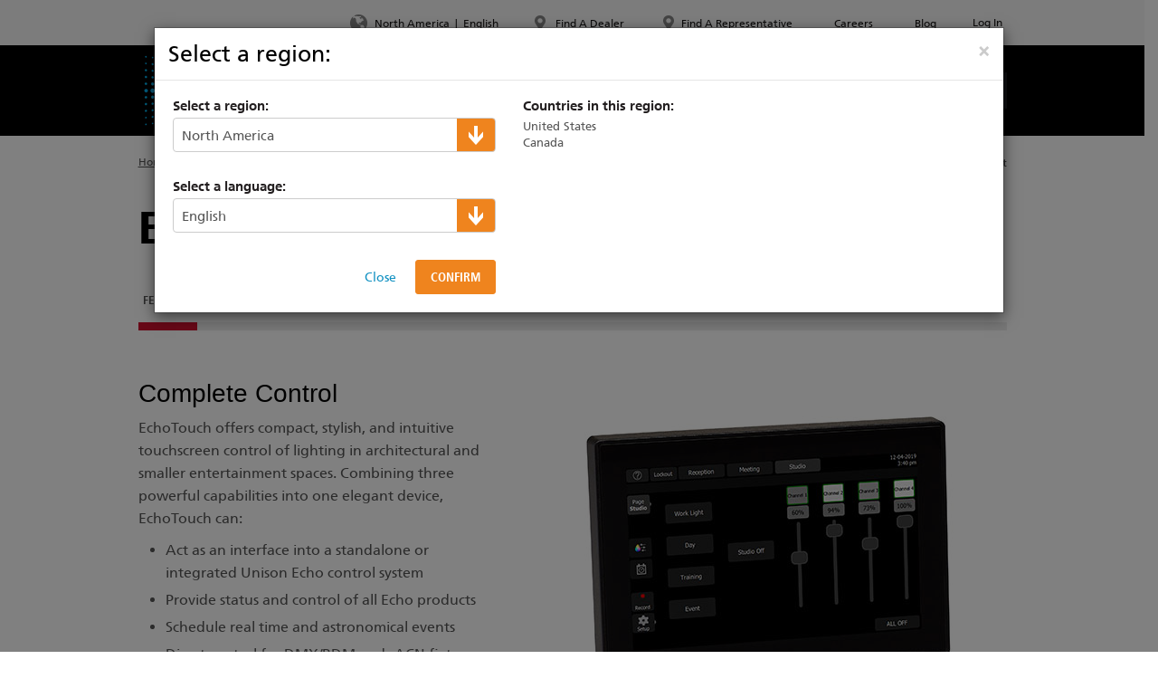

--- FILE ---
content_type: text/html; charset=utf-8
request_url: https://www.etcconnect.com/EchoTouch/
body_size: 26806
content:


<!DOCTYPE html>
<!--[if lt IE 7 ]><html class="ie ie6" lang="en"> <![endif]-->
<!--[if IE 7 ]><html class="ie ie7" lang="en"> <![endif]-->
<!--[if IE 8 ]><html class="ie ie8" lang="en"> <![endif]-->
<!--[if (gte IE 9)|!(IE)]><!-->
<html lang="en">
<!--<![endif]-->
<head><title>
	EchoTouch Features
</title><meta charset="utf-8" /><meta name="viewport" content="width=device-width, initial-scale=1" /><meta name="google-site-verification" content="vZPCsQa8fKmK4Hr-4BTfFbPLlM3pCscuOvEknfzsYJs" /><link rel="stylesheet" type="text/css" href="/WorkArea/FrameworkUI/css/ektron.stylesheet.ashx?id=-1759591071" /><script type="text/javascript" src="/WorkArea/FrameworkUI/js/ektron.javascript.ashx?id=-569449246+-1939951303+-1080527330+-1687560804"></script>

<link rel="canonical" href="https://www.etcconnect.com/EchoTouch/" />



<meta property="og:title" content="ETC - Theatre, Film, Studio and Architectural Lighting" />
<meta property="og:description" content="Electronic Theatre Controls, Inc. Lighting solutions, control equipment for Theater, Film & TV studios, Architectural spaces and entertainment industries." />
<meta property="og:image" content="https://www.etcconnect.com/uploadedImages/Main_Site/Images/Products/Consoles/Eos_Revamp_Images/Eos_Apex_SiteTakeover_1920x1280.jpg" />
<meta property="og:url" content="https://www.etcconnect.com/" />
<meta property="og:type" content="website" /><link rel="shortcut icon" type="image/x-icon" href="/Content/Images/favicon.ico" /><link rel="apple-touch-icon" /><link rel="apple-touch-icon" sizes="72x72" /><link rel="apple-touch-icon" sizes="114x114" /><link rel="apple-touch-icon" sizes="144x144" /><link href="/Content/Styles/jquery.ui.core.css?v=1" rel="stylesheet" /><link href="/Content/Styles/jquery.ui.datepicker.css?v=1" rel="stylesheet" /><link href="/Content/Styles/bootstrap.css?v=2" rel="stylesheet" /><link href="/Content/Styles/fonts.css?v=1" rel="stylesheet" /><link href="/Content/Styles/tablesorter.theme.default.css?v=1" rel="stylesheet" /><link href="/Content/Styles/print.css?v=1" rel="stylesheet" media="print" />
    <script src="/Scripts/jquery-1.10.2.min.js?v=1"></script>
    <script src="/Scripts/modernizr-2.6.2.min.js?v=1"></script>

    
    
<script src="https://cc.cdn.civiccomputing.com/9/cookieControl-9.x.min.js" type="text/javascript"></script>
<!-- Google Tag Manager -->
<script>(function (w, d, s, l, i) {
    w[l] = w[l] || []; w[l].push({
        'gtm.start':
        new Date().getTime(), event: 'gtm.js'
    }); var f = d.getElementsByTagName(s)[0],
    j = d.createElement(s), dl = l != 'dataLayer' ? '&l=' + l : ''; j.async = true; j.src =
    'https://www.googletagmanager.com/gtm.js?id=' + i + dl; f.parentNode.insertBefore(j, f);
})(window, document, 'script', 'dataLayer', 'GTM-MGJCG4Q');</script>
<!-- End Google Tag Manager -->
<script src="https://cookiecontrol.etcconnect.com/etcconnect.com.js" type="text/javascript" defer></script>
<link href="../Content/Styles/base.css?v=5" rel="stylesheet" type="text/css" /><link href="../Content/Styles/layout.css?v=6" rel="stylesheet" type="text/css" /><link href="../Content/Styles/modules.css?v=10" rel="stylesheet" type="text/css" /><link href="/Content/Styles/eagle.gallery.min.css" rel="stylesheet" type="text/css" /><meta name="description" content="EchoTouch offers compact, stylish, and intuitive touchscreen control of lighting in architectural and smaller entertainment spaces. Combining three powerful capabilities into one elegant device" /></head>
<body>
    <form method="post" action="/EchoTouch/" onsubmit="javascript:return WebForm_OnSubmit();" id="aspnetForm">
<div class="aspNetHidden">
<input type="hidden" name="__EVENTTARGET" id="__EVENTTARGET" value="" />
<input type="hidden" name="__EVENTARGUMENT" id="__EVENTARGUMENT" value="" />
<input type="hidden" name="EktronClientManager" id="EktronClientManager" value="-1759591071,-1687560804,-1080527330,-1939951303,-569449246" />
<input type="hidden" name="__VIEWSTATE" id="__VIEWSTATE" value="/[base64]/[base64]/[base64]/[base64]/////w9kBThjdGwwMCRjdGwwMCRUb3BOYXZpZ2F0aW9uJFJlZ2lvblNlbGVjdG9yJGx2TW9iaWxlUmVnaW9ucw8UKwAOZGRkZGRkZDwrAAcAAgdkZGRmAv////8PZAUvY3RsMDAkY3RsMDAkTWFpbiRNYWluJFRhYm5hdkJvdHRvbSRsdk5hdmlnYXRpb24PFCsADmRkZGRkZGQ8KwAFAAIFZGRkZgL/////D2QFIWN0bDAwJGN0bDAwJEZvb3RlciRGb290ZXJMaW5rcyRsdg8UKwAOZGRkZGRkZDwrAAQAAgRkZGRmAv////8PZAUsY3RsMDAkY3RsMDAkTWFpbiRNYWluJFRhYm5hdlRvcCRsdk5hdmlnYXRpb24PFCsADmRkZGRkZGQ8KwAFAAIFZGRkZgL/////D2QFMmN0bDAwJGN0bDAwJFRvcE5hdmlnYXRpb24kUmVnaW9uU2VsZWN0b3IkbHZDb250ZW50DxQrAA5kZGRkZGRkPCsABwACB2RkZGYC/////w9kBSdjdGwwMCRjdGwwMCRNYWluJE1haW4kUmVxdWVzdERlbW8kdndTZXQPD2RmZAUlY3RsMDAkY3RsMDAkVG9wTmF2aWdhdGlvbiRUb3BMaW5rcyRsdg8UKwAOZGRkZGRkZDwrAAQAAgRkZGRmAv////8PZAUiY3RsMDAkY3RsMDAkRm9vdGVyJFByaXZhY3lMaW5rcyRsdg8UKwAOZGRkZGRkZDwrAAUAAgVkZGRmAv////8PZAUyY3RsMDAkY3RsMDAkQnJlYWRjcnVtYiRCcmVhZGNydW1iUGF0aCRsdlV0aWxpdHlOYXYPFCsADmRkZGRkZGQUKwACZGQCAmRkZGYC/////w9kSyhxQ1+dhMmFFbKe0FutOAGdtHek1j54VjuGggFV7vM=" />
</div>

<script type="text/javascript">
//<![CDATA[
var theForm = document.forms['aspnetForm'];
if (!theForm) {
    theForm = document.aspnetForm;
}
function __doPostBack(eventTarget, eventArgument) {
    if (!theForm.onsubmit || (theForm.onsubmit() != false)) {
        theForm.__EVENTTARGET.value = eventTarget;
        theForm.__EVENTARGUMENT.value = eventArgument;
        theForm.submit();
    }
}
//]]>
</script>


<script src="/WebResource.axd?d=5lxq3SAY_rbVP9gYNleAm8qLqxDgy375a8hBVfclwQsy_aBWyKSBncXSlReIWPS6WQm8U-Rwp_9jczmgAPX-2YTvj6TxVu1uTh1_-OVwS_w1&amp;t=638901591720898773" type="text/javascript"></script>


<script src="/ScriptResource.axd?d=Q0KVM-z_tFFnBKX4DQZFYnEMuZOTPD-GZeoXXrDpFbzuOLguG2msQ17Pe1LlwZ1LptvYR2xTWxzYy-MjRm61QWW5TJIoJby-32ooVp-skLhVnicwFpxaYms2sbe0bT_RVadYWunxhIOR_jTaOHAzO2syvh6VNkRbdrMsrKB3fQc1&amp;t=ffffffffe6692900" type="text/javascript"></script>
<script src="/ScriptResource.axd?d=o5z8McvwRflvt2q7ua91Dg0-M-4QuA6iUtBy3cVfJMXoGA3aaPFR807Syi2O6bHso_AHeXrAt-INhLq1bqzPhD8b7AvYXL-UDJDkcV96AnhqbN0ZSFIk3AjwZQh3gcUWQfGW4tRyODwj4MJbzewNCRQBNrlr2XhA2Ls969NlaJM1&amp;t=32e5dfca" type="text/javascript"></script>
<script src="/ScriptResource.axd?d=Eb0DGbxt7gtgDohltCMCUrP84rrUkjS3iB-nAiuWUd9VEwrmk3P2RkTXo_VqNmS3pw8RcepxdtFOty4YWgLHtY4VY6NfNGH_E99hFgMXEEuHLY66VkxynLiY9eYefiW6Q10tDv77oQ9lrrErJ6QBCMWMvJqvg5udJdkFj_JGzBu2yvkm8PmvMXyVL7W9oj0V0&amp;t=32e5dfca" type="text/javascript"></script>
<script type="text/javascript">
//<![CDATA[
function WebForm_OnSubmit() {
if (typeof(ValidatorOnSubmit) == "function" && ValidatorOnSubmit() == false) return false;
return true;
}
//]]>
</script>

<div class="aspNetHidden">

	<input type="hidden" name="__VIEWSTATEGENERATOR" id="__VIEWSTATEGENERATOR" value="E1D1B259" />
	<input type="hidden" name="__EVENTVALIDATION" id="__EVENTVALIDATION" value="/wEdABoLvC+P8pMhRo/PgLD5FiQLy7k6qRwrQWG780Ov4AFHT8ijk+CPVrAN2+UvtyTF6p30UWqUuksj19e3JcbQh113t7k48+MV3aFV7Zdh7KErsC4VJ0xKx7ahUVd/ActJV9dl/sd/u4zsoSwV/Hr64nN46afh6FrV7NZ9srmQ0RueyR7/4SK3ndU4MwlL+yxK1asLfBd8/hxaD+aslRfj3a7MEV0g7BQd0nb903u1FD9lAaT95UK3nbl06OSBbQYb49X32N0eOZBoGqf5R0ez3dIa/hm0iMLb67IQCMmXleuVtihucJ1p22QaGgOeFTeaA+X5ff7wyOtf20xAtLXmibwrDoAatuzFPi/[base64]/Xi3iXS" />
</div>
        <header>

            
            <div class="navbar-header mobile">
                <div id="mobile-nav-toggle">
                    <span class="glyphicon glyphicon-menu-hamburger" aria-hidden="true"></span>
                </div>
                <div class="navbar-brand">
                    <a href="/" title="ETC Home">
                        <img src="/Content/Images/logo-header-mobile.png" alt="ETC" class="img-responsive" /></a>
                </div>
                <div id="mobile-search-toggle">
                     <span class="glyphicon glyphicon-search" aria-hidden="true"></span>
                     <div id="ctl00_ctl00_MobileSearchTextBox_pnlSearch" onkeypress="javascript:return WebForm_FireDefaultButton(event, &#39;ctl00_ctl00_MobileSearchTextBox_btnSearch&#39;)">
	
    <input name="ctl00$ctl00$MobileSearchTextBox$txtSearch" type="text" id="ctl00_ctl00_MobileSearchTextBox_txtSearch" class="form-control" />
    <input type="submit" name="ctl00$ctl00$MobileSearchTextBox$btnSearch" value="" id="ctl00_ctl00_MobileSearchTextBox_btnSearch" style="display: none;" />

</div>

                </div>
            </div>

            <div id="mobile-navbar">
                
                <div id="mobile-nav-header">
                    <div class="back"><span><span class="glyphicon glyphicon-menu-left" aria-hidden="true"></span> Back</span></div>
                    <div class="search">
                        <div>
                            <span class="glyphicon glyphicon-search" aria-hidden="true"></span><div id="ctl00_ctl00_MobileNavSearchTextBox_pnlSearch" onkeypress="javascript:return WebForm_FireDefaultButton(event, &#39;ctl00_ctl00_MobileNavSearchTextBox_btnSearch&#39;)">
	
    <input name="ctl00$ctl00$MobileNavSearchTextBox$txtSearch" type="text" id="ctl00_ctl00_MobileNavSearchTextBox_txtSearch" class="form-control" />
    <input type="submit" name="ctl00$ctl00$MobileNavSearchTextBox$btnSearch" value="" id="ctl00_ctl00_MobileNavSearchTextBox_btnSearch" style="display: none;" />

</div>
  
                        </div>
                    </div>
                    <div class="close-menu"><span class="glyphicon glyphicon-remove" aria-hidden="true"></span></div>
                </div>
                
                <div class="nav-items">
                    

<div class="main-nav">
    <div class="navbar">
        <div class="container">

            <div class="navbar-header desktop">
                <div class="navbar-brand">
                    <a href="/" title="ETC Home">
                        <img src="/Content/Images/logo-header.png" alt="ETC" class="img-responsive" /></a>
                </div>
            </div>

            
            
                <ul class="nav navbar-nav">
            
                <li class="dropdown  has-children">
                    <a href="/Products.aspx" class="dropdown-toggle">
                            
                        <span> 
                            Products
                        </span>
                    </a>
                    <div class="dropdown-menu level-two">
                        <div class="container">
                                                            
                                    <ul>
                                
                                    <li class="">
                                       <a class="" href="/Products/Entertainment-Fixtures/">Entertainment Fixtures</a>
                                        
                                                <div class="dropdown-menu level-three">
                                                    <div class="container">
                                                        <ul>
                                            
                                                </ul>
                                            </div>
                                        </div>
                                            
                                    </li>
                                
                                    <li class="">
                                       <a class="" href="/Products/Architectural-Fixtures/">Architectural Fixtures</a>
                                        
                                                <div class="dropdown-menu level-three">
                                                    <div class="container">
                                                        <ul>
                                            
                                                </ul>
                                            </div>
                                        </div>
                                            
                                    </li>
                                
                                    <li class="">
                                       <a class="" href="/Products/Automated-Fixtures/">Automated Fixtures</a>
                                        
                                                <div class="dropdown-menu level-three">
                                                    <div class="container">
                                                        <ul>
                                            
                                                </ul>
                                            </div>
                                        </div>
                                            
                                    </li>
                                
                                    <li class="">
                                       <a class="" href="/Products/Consoles/">Entertainment Controls</a>
                                        
                                                <div class="dropdown-menu level-three">
                                                    <div class="container">
                                                        <ul>
                                            
                                                </ul>
                                            </div>
                                        </div>
                                            
                                    </li>
                                
                                    <li class="active">
                                       <a class="" href="/Products/Architectural-Systems/">Architectural Systems</a>
                                        
                                                <div class="dropdown-menu level-three">
                                                    <div class="container">
                                                        <ul>
                                            
                                                </ul>
                                            </div>
                                        </div>
                                            
                                    </li>
                                
                                    <li class="">
                                       <a class="" href="/Products/Commercial-Lighting/">Commercial Lighting Systems</a>
                                        
                                                <div class="dropdown-menu level-three">
                                                    <div class="container">
                                                        <ul>
                                            
                                                </ul>
                                            </div>
                                        </div>
                                            
                                    </li>
                                
                                    <li class="">
                                       <a class="" href="/Products/Power-Controls/">Power Controls</a>
                                        
                                                <div class="dropdown-menu level-three">
                                                    <div class="container">
                                                        <ul>
                                            
                                                </ul>
                                            </div>
                                        </div>
                                            
                                    </li>
                                
                                    <li class="">
                                       <a class="" href="/Products/Networking/">Networking</a>
                                        
                                                <div class="dropdown-menu level-three">
                                                    <div class="container">
                                                        <ul>
                                            
                                                </ul>
                                            </div>
                                        </div>
                                            
                                    </li>
                                
                                    </ul>
                                
                            
                                    <ul> 
                                
                                    <li>
                                        <a class="" href="/Products/Rigging-Systems/">Rigging Systems</a>
                                        
                                                <div class="dropdown-menu level-three">
                                                    <div class="container">
                                                        <ul>
                                            
                                                </ul>
                                            </div>
                                        </div>
                                            
                                    </li>
                                
                                    <li>
                                        <a class="" href="/Products/Distribution/">Distribution</a>
                                        
                                                <div class="dropdown-menu level-three">
                                                    <div class="container">
                                                        <ul>
                                            
                                                </ul>
                                            </div>
                                        </div>
                                            
                                    </li>
                                
                                    <li>
                                        <a class="" href="https://rayngrowingsystems.com/">Horticultural Systems</a>
                                        
                                                <div class="dropdown-menu level-three">
                                                    <div class="container">
                                                        <ul>
                                            
                                                </ul>
                                            </div>
                                        </div>
                                            
                                    </li>
                                
                                    <li>
                                        <a class="" href="/Products/High-End-Systems/Dichroics/">Dichroics</a>
                                        
                                                <div class="dropdown-menu level-three">
                                                    <div class="container">
                                                        <ul>
                                            
                                                </ul>
                                            </div>
                                        </div>
                                            
                                    </li>
                                
                                    <li>
                                        <a class="" href="/Products/Automated-Lighting/Atmospherics/">Atmospherics</a>
                                        
                                                <div class="dropdown-menu level-three">
                                                    <div class="container">
                                                        <ul>
                                            
                                                </ul>
                                            </div>
                                        </div>
                                            
                                    </li>
                                
                                    <li>
                                        <a class="" href="/apps/">ETC Apps</a>
                                        
                                                <div class="dropdown-menu level-three">
                                                    <div class="container">
                                                        <ul>
                                            
                                                </ul>
                                            </div>
                                        </div>
                                            
                                    </li>
                                
                                    <li>
                                        <a class="" href="/About/Buy-American/">Buy American</a>
                                        
                                                <div class="dropdown-menu level-three">
                                                    <div class="container">
                                                        <ul>
                                            
                                                </ul>
                                            </div>
                                        </div>
                                            
                                    </li>
                                
                                    </ul>
                                
                        </div>
                    </div>
                </li>
            
                <li class="dropdown  has-children">
                    <a href="/Support/" class="dropdown-toggle">
                            
                        <span> 
                            Support &amp; Training
                        </span>
                    </a>
                    <div class="dropdown-menu level-two">
                        <div class="container">
                                                            
                                    <ul>
                                
                                    <li class="">
                                       <a class="" href="https://support.etcconnect.com">Product Support Articles</a>
                                        
                                                <div class="dropdown-menu level-three">
                                                    <div class="container">
                                                        <ul>
                                            
                                                </ul>
                                            </div>
                                        </div>
                                            
                                    </li>
                                
                                    <li class="">
                                       <a class="" href="/Support/Professional-Services-Resources.aspx">Professional Services</a>
                                        
                                                <div class="dropdown-menu level-three">
                                                    <div class="container">
                                                        <ul>
                                            
                                                </ul>
                                            </div>
                                        </div>
                                            
                                    </li>
                                
                                    <li class="">
                                       <a class="" href="/Search-Documentation.aspx?DocType=137">Search Manuals</a>
                                        
                                                <div class="dropdown-menu level-three">
                                                    <div class="container">
                                                        <ul>
                                            
                                                </ul>
                                            </div>
                                        </div>
                                            
                                    </li>
                                
                                    <li class="">
                                       <a class="" href="/Search-Documentation.aspx?DocType=144">Search Datasheet</a>
                                        
                                                <div class="dropdown-menu level-three">
                                                    <div class="container">
                                                        <ul>
                                            
                                                </ul>
                                            </div>
                                        </div>
                                            
                                    </li>
                                
                                    <li class="">
                                       <a class="" href="/Search-Documentation.aspx?DocType=138">Search Software</a>
                                        
                                                <div class="dropdown-menu level-three">
                                                    <div class="container">
                                                        <ul>
                                            
                                                </ul>
                                            </div>
                                        </div>
                                            
                                    </li>
                                
                                    <li class="">
                                       <a class="" href="http://community.etcconnect.com">Forums</a>
                                        
                                                <div class="dropdown-menu level-three">
                                                    <div class="container">
                                                        <ul>
                                            
                                                </ul>
                                            </div>
                                        </div>
                                            
                                    </li>
                                
                                    <li class="">
                                       <a class="" href="/apps/">ETC Apps</a>
                                        
                                                <div class="dropdown-menu level-three">
                                                    <div class="container">
                                                        <ul>
                                            
                                                </ul>
                                            </div>
                                        </div>
                                            
                                    </li>
                                
                                    </ul>
                                
                            
                                    <ul> 
                                
                                    <li>
                                        <a class="" href="/Training/">Training</a>
                                        
                                                <div class="dropdown-menu level-three">
                                                    <div class="container">
                                                        <ul>
                                            
                                                </ul>
                                            </div>
                                        </div>
                                            
                                    </li>
                                
                                    <li>
                                        <a class="" href="/Support/Videos/">Video Tutorials</a>
                                        
                                                <div class="dropdown-menu level-three">
                                                    <div class="container">
                                                        <ul>
                                            
                                                </ul>
                                            </div>
                                        </div>
                                            
                                    </li>
                                
                                    <li>
                                        <a class="" href="https://learningstage.etcconnect.com/learn">Online Training</a>
                                        
                                                <div class="dropdown-menu level-three">
                                                    <div class="container">
                                                        <ul>
                                            
                                                </ul>
                                            </div>
                                        </div>
                                            
                                    </li>
                                
                                    <li>
                                        <a class="" href="/ETCLabs/">ETC Labs</a>
                                        
                                                <div class="dropdown-menu level-three">
                                                    <div class="container">
                                                        <ul>
                                            
                                                </ul>
                                            </div>
                                        </div>
                                            
                                    </li>
                                
                                    <li>
                                        <a class="" href="/compatibility/">LED Dimming Compatibility</a>
                                        
                                                <div class="dropdown-menu level-three">
                                                    <div class="container">
                                                        <ul>
                                            
                                                </ul>
                                            </div>
                                        </div>
                                            
                                    </li>
                                
                                    <li>
                                        <a class="" href="/cablecross/">Cable Cross Database</a>
                                        
                                                <div class="dropdown-menu level-three">
                                                    <div class="container">
                                                        <ul>
                                            
                                                </ul>
                                            </div>
                                        </div>
                                            
                                    </li>
                                
                                    </ul>
                                
                        </div>
                    </div>
                </li>
            
                <li class="dropdown  has-children">
                    <a href="/About/" class="dropdown-toggle">
                            
                        <span> 
                            About ETC
                        </span>
                    </a>
                    <div class="dropdown-menu level-two">
                        <div class="container">
                                                            
                                    <ul>
                                
                                    <li class="">
                                       <a class="" href="/About/About-ETC/">Our Story</a>
                                        
                                                <div class="dropdown-menu level-three">
                                                    <div class="container">
                                                        <ul>
                                            
                                                </ul>
                                            </div>
                                        </div>
                                            
                                    </li>
                                
                                    <li class="">
                                       <a class="" href="/About/News/">News</a>
                                        
                                                <div class="dropdown-menu level-three">
                                                    <div class="container">
                                                        <ul>
                                            
                                                </ul>
                                            </div>
                                        </div>
                                            
                                    </li>
                                
                                    <li class="">
                                       <a class="" href="/About/Events/">Calendar of Events</a>
                                        
                                                <div class="dropdown-menu level-three">
                                                    <div class="container">
                                                        <ul>
                                            
                                                </ul>
                                            </div>
                                        </div>
                                            
                                    </li>
                                
                                    <li class="">
                                       <a class="" href="https://portfolio.etcconnect.com/">Project Portfolio</a>
                                        
                                                <div class="dropdown-menu level-three">
                                                    <div class="container">
                                                        <ul>
                                            
                                                </ul>
                                            </div>
                                        </div>
                                            
                                    </li>
                                
                                    <li class="">
                                       <a class="" href="/About/About-ETC/Management.aspx">Management</a>
                                        
                                                <div class="dropdown-menu level-three">
                                                    <div class="container">
                                                        <ul>
                                            
                                                </ul>
                                            </div>
                                        </div>
                                            
                                    </li>
                                
                                    </ul>
                                
                            
                                    <ul> 
                                
                                    <li>
                                        <a class="" href="https://etc.widencollective.com/portals/wjq8djnw/ETCImageLibrary">Image Library</a>
                                        
                                                <div class="dropdown-menu level-three">
                                                    <div class="container">
                                                        <ul>
                                            
                                                </ul>
                                            </div>
                                        </div>
                                            
                                    </li>
                                
                                    <li>
                                        <a class="" href="/About/Drawing-Library/">Drawing Library</a>
                                        
                                                <div class="dropdown-menu level-three">
                                                    <div class="container">
                                                        <ul>
                                            
                                                </ul>
                                            </div>
                                        </div>
                                            
                                    </li>
                                
                                    <li>
                                        <a class="" href="/About/About-ETC/Philanthropy.aspx">Philanthropy</a>
                                        
                                                <div class="dropdown-menu level-three">
                                                    <div class="container">
                                                        <ul>
                                            
                                                </ul>
                                            </div>
                                        </div>
                                            
                                    </li>
                                
                                    <li>
                                        <a class="" href="/About/Belonging-at-ETC.aspx">Diversity at ETC</a>
                                        
                                                <div class="dropdown-menu level-three">
                                                    <div class="container">
                                                        <ul>
                                            
                                                </ul>
                                            </div>
                                        </div>
                                            
                                    </li>
                                
                                    </ul>
                                
                        </div>
                    </div>
                </li>
            
                <li class="dropdown  ">
                    <a href="https://my.etcconnect.com/" class="">
                            
                        <span> 
                            MyETC
                        </span>
                    </a>
                    <div class="dropdown-menu level-two">
                        <div class="container">
                                                            
                                    <ul>
                                
                                    </ul>
                                
                            
                                    <ul> 
                                
                                    </ul>
                                
                        </div>
                    </div>
                </li>
            
                <li class="dropdown  ">
                    <a href="/Applications/" class="">
                            
                        <span> 
                            Markets
                        </span>
                    </a>
                    <div class="dropdown-menu level-two">
                        <div class="container">
                                                            
                                    <ul>
                                
                                    </ul>
                                
                            
                                    <ul> 
                                
                                    </ul>
                                
                        </div>
                    </div>
                </li>
            
                </ul> 
            


            <div class="navbar-form navbar-right">
                <div id="ctl00_ctl00_MainNavigation_SearchTextBox_pnlSearch" onkeypress="javascript:return WebForm_FireDefaultButton(event, &#39;ctl00_ctl00_MainNavigation_SearchTextBox_btnSearch&#39;)">
	
    <input name="ctl00$ctl00$MainNavigation$SearchTextBox$txtSearch" type="text" id="ctl00_ctl00_MainNavigation_SearchTextBox_txtSearch" class="form-control" placeholder="Search" />
    <input type="submit" name="ctl00$ctl00$MainNavigation$SearchTextBox$btnSearch" value="" id="ctl00_ctl00_MainNavigation_SearchTextBox_btnSearch" style="display: none;" />

</div>

            </div>
        </div>
    </div>
</div>

                    

<div class="top-row">
    <div class="navbar">
        <div class="container">
            <ul class="top-nav nav navbar-nav">
                

<li>
    <div id="site-takeover" class="modal fade" role="dialog" style="z-index:1041;position: fixed;top:0;right:0;bottom:0;left:0;overflow: hidden;">
        <div class="modal-dialog" style="margin: 0;width: 100%;height: 100%;padding: 0;">
            <div class="modal-content" style="position: absolute;top: 0;right: 0;bottom: 0;left: 0;border-radius: 0;border:none;">
                
                    <button onclick="__doPostBack('ctl00$ctl00$TopNavigation$SiteTakeover$closeButton','')" id="ctl00_ctl00_TopNavigation_SiteTakeover_closeButton" type="button" class="close" data-dismiss="modal" aria-hidden="true" style="padding:20px;font-size:40px;position:relative;z-index:50;color:white">&times;</button>

                <div id="ctl00_ctl00_TopNavigation_SiteTakeover_contentDiv" style="height:100%"><p style="margin: 0px;background-color:black;text-align:center;height:100%">                                                   
    <img src="/uploadedImages/Main_Site/Images/Products/Consoles/Eos_Revamp_Images/Eos_Apex_SiteTakeover_1920x1280.jpg" alt="Introducing Eos Apex" title="Introducing Eos Apex" class="fancy"/>                                      
    <br/>
</p></div>

                <script type="text/javascript">
                    $(function () {
                        var takeover = new Etc.Controls.SiteTakeover();
                        takeover.init();
                    });
                </script>

                
            </div>
        </div>
    </div>
</li>

                

<li>
    <a href="#region-selector" data-toggle="modal" title="Select your region and Language">
        <span class="sprite nav-globe-icon"></span>
        <span>
            North America</span>
        <span class="divider">|</span>
        <span>
            English</span>
    </a>

    <div id="region-selector" class="modal fade" role="dialog">
        <div class="modal-dialog">
            <div class="modal-content">

                <div class="modal-header">
                    <button type="button" class="close" data-dismiss="modal" aria-hidden="true">&times;</button>
                    <img src="/Content/Images/logo-header-mobile.png" alt="ETC" class="visible-mobile" />
                    <h3>Select a region:</h3>
                </div>

                <div class="modal-body">

                    <input type="hidden" name="ctl00$ctl00$TopNavigation$RegionSelector$hdnSelectedRegionId" id="ctl00_ctl00_TopNavigation_RegionSelector_hdnSelectedRegionId" />
                    <input type="hidden" name="ctl00$ctl00$TopNavigation$RegionSelector$hdnSelectedLanguageId" id="ctl00_ctl00_TopNavigation_RegionSelector_hdnSelectedLanguageId" />

                    <div class="row">
                        <div class="col-md-5">

                            <h6>Select a region:</h6>
                            <div class="styled-select">
                                <select name="ctl00$ctl00$TopNavigation$RegionSelector$ddlRegionDropDown" id="ctl00_ctl00_TopNavigation_RegionSelector_ddlRegionDropDown">
	<option selected="selected" value="49">North America</option>
	<option value="63">Latin America</option>
	<option value="66">Eastern Europe</option>
	<option value="62">Europe, Middle East &amp; Africa</option>
	<option value="64">Asia</option>
	<option value="65">Australia</option>
	<option value="10737496145">France</option>

</select>
                            </div>

                            <div class="mobile-country-list visible-xs">
                                <a class="mobile-country-toggle collapsed" data-toggle="collapse" href="#mobileCountryList">
                                    <span class="glyphicon glyphicon-plus" aria-hidden="true"></span>
                                    <span class="glyphicon glyphicon-minus" aria-hidden="true"></span>
                                    Countries in this region: 
                                </a>
                                <div class="collapse" id="mobileCountryList">
                                    <div>
                                        <!-- list of language "tab-content" div goes here (duplicated) -->
                                        <div class="tab-content">
                                            
                                                    
                                                    <div id='region-mobile-tab-49' class="tab-pane fade in">
                                                        <ul>    <li>United States</li>    <li>Canada</li></ul>
                                                    </div>
                                                
                                                    <div id='region-mobile-tab-63' class="tab-pane fade in">
                                                        <ul>    <li>Anguilla</li>    <li>Antigua &amp; Barbuda</li>    <li>Argentina</li>    <li>Aruba</li>    <li>Bahamas</li>    <li>Barbados</li>    <li>Belize</li>    <li>Bermuda</li>    <li>Bolivia</li>    <li>Brazil</li>    <li>Cayman Islands</li>    <li>Chile</li></ul><ul>    <li>Colombia</li>    <li>Costa Rica</li>    <li>Cuba</li>    <li>Dominica</li>    <li>Dominican Republic</li>    <li>Ecuador</li>    <li>El Salvador</li>    <li>Falkland Islands (Malvinas)</li>    <li>Grenada</li>    <li>Guatemala</li>    <li>Guyana</li>    <li>Haiti</li></ul><ul>    <li>Honduras</li>    <li>Jamaica</li>    <li>Martinique</li>    <li>Mexico</li>    <li>Montserrat</li>    <li>Netherlands Antilles</li>    <li>Nicaragua</li>    <li>Panama</li>    <li>Paraguay</li>    <li>Peru</li>    <li>Puerto Rico</li>    <li>Saint Kitts &amp; Nevis</li></ul><ul>    <li>Saint Lucia</li>    <li>Saint Pierre &amp; Miquelon</li>    <li>Saint Vincent &amp; the Grenadines</li>    <li>Trinidad &amp; Tobago</li>    <li>Turks &amp; Caicos Islands</li>    <li>Uruguay</li>    <li>US Minor Outlying Islands</li>    <li>Venezuela</li>    <li>Virgin Islands (British)</li>    <li>Virgin Islands (US)</li></ul>
                                                    </div>
                                                
                                                    <div id='region-mobile-tab-66' class="tab-pane fade in">
                                                        <ul>    <li>Armenia</li>    <li>Azerbaijan</li>    <li>Belarus</li>    <li>Georgia</li>    <li>Kazakhstan</li>    <li>Kyrgyzstan</li>    <li>Russian Federation</li>    <li>Tajikistan</li>    <li>Turkmenistan</li>    <li>Ukraine</li>    <li>Uzbekistan</li></ul>
                                                    </div>
                                                
                                                    <div id='region-mobile-tab-62' class="tab-pane fade in">
                                                        <ul>                   
    <li>All African Countries</li>                   
    <li>All Middle Eastern Countries</li>                   
    <li>                                   
        <br/>    </li>                   
    <li>Austria</li>                   
    <li>Belgium</li>                   
    <li>Czech Republic</li>                   
    <li>Denmark</li>                   
    <li>Estonia</li>                   
    <li>Finland</li>                   
    <li>Germany</li>                   
    <li>United Kingdom</li>                   
    <li>Bulgaria</li>                   
    <li>Greece</li>                   
    <li>Greenland</li>                   
    <li>Hungary</li>                   
    <li>Iceland</li>                   
    <li>India</li>                   
    <li>Ireland</li>         </ul>      
<p>      
    <br/><br/>
</p>
<ul>              
    <li>Italy</li>      
    <li>Latvia</li>                   
    <li>Liechtenstein</li>                   
    <li>Lithuania</li>                   
    <li>Netherlands</li>                   
    <li>Norway</li>                   
    <li>Poland</li>                   
    <li>Portugal</li>                   
    <li>Romania</li>                   
    <li>Slovenia</li>                   
    <li>Spain</li>                   
    <li>Sri Lanka</li>                   
    <li>Sweden</li>                   
    <li>Switzerland</li>                   
    <li>Turkey                                    
        <br/>    </li>
</ul>
                                                    </div>
                                                
                                                    <div id='region-mobile-tab-64' class="tab-pane fade in">
                                                        <ul>    
    <li>American Samoa</li>    
    <li>Bangladesh</li>    
    <li>Bhutan</li>    
    <li>British Indian Ocean Territory</li>    
    <li>Brunei Darussalam</li>    
    <li>Cambodia</li>    
    <li>China</li>    
    <li>Christmas Island</li>    
    <li>Cocos (Keeling) Islands</li>    
    <li>Cook Islands</li>    
    <li>East Timor</li>    
    <li>Fiji</li>
    <li>French Polynesia</li>    
    <li>Hong Kong</li>    
    <li>Indonesia</li>    
    <li>Japan</li>    
    <li>Kiribati</li>    
    <li>Lao People's Democratic Republic</li>    
    <li>Macau</li>    
    <li>Malaysia</li>    
    <li>Maldives</li>    
    <li>Marshall Islands</li>    
    <li>Micronesia, Federated States</li>  
    </ul>
    <ul>
    <li>Mongolia</li>    
    <li>Myanmar</li>    
    <li>Nauru</li>    
    <li>Nepal</li>    
    <li>Niue</li>    
    <li>North Korea, Democratic People's Republic</li>    
    <li>Northern Mariana Islands</li>    
    <li>Palau</li>    
    <li>Papua New Guinea</li>    
    <li>Philippines</li>    
    <li>Pitcairn</li>    
    <li>Samoa</li>    
    <li>Singapore</li>    
    <li>Solomon Islands</li>    
    <li>South Korea, Republic of</li>    
    <li>Taiwan</li>    
    <li>Thailand</li>    
    <li>Tokelau</li>    
    <li>Tonga</li>    
    <li>Tuvalu</li>    
    <li>Vanuatu</li>    
    <li>Vietnam</li>    
    <li>Wallis &amp; Futuna Islands</li>
</ul>
                                                    </div>
                                                
                                                    <div id='region-mobile-tab-65' class="tab-pane fade in">
                                                        <ul>    <li>Australia</li>    <li>New Zealand</li></ul>
                                                    </div>
                                                
                                                    <div id='region-mobile-tab-10737496145' class="tab-pane fade in">
                                                        <ul><li>France</li></ul>
                                                    </div>
                                                
                                                
                                        </div>
                                    </div>
                                </div>
                            </div>

                            <h6>Select a language:</h6>
                            <div class="styled-select">
                                <select name="ctl00$ctl00$TopNavigation$RegionSelector$ddlLanguageDropDown" id="ctl00_ctl00_TopNavigation_RegionSelector_ddlLanguageDropDown">
	<option selected="selected" value="1033">English</option>
	<option value="1034">Espanol</option>
	<option value="1036">Francais</option>
	<option value="1031">Deutsch</option>
	<option value="1049">Русский</option>
	<option value="2052">汉语(中华人民共和国)</option>
	<option value="1028">漢語(臺灣)</option>

</select>
                            </div>

                            <div class="button-row">
                                <a href="#" class="btn" data-dismiss="modal">Close</a>
                                <input type="submit" name="ctl00$ctl00$TopNavigation$RegionSelector$btnSave" value="Confirm" id="ctl00_ctl00_TopNavigation_RegionSelector_btnSave" class="btn btn-primary" />
                            </div>

                        </div>
                        

                        <div class="col-md-7 hidden-xs">
                            <div class="tab-content">
                                <h6>Countries in this region:</h6>
                                
                                        
                                        <div id='region-tab-49' class="tab-pane fade in">
                                            <ul>    <li>United States</li>    <li>Canada</li></ul>
                                        </div>
                                    
                                        <div id='region-tab-63' class="tab-pane fade in">
                                            <ul>    <li>Anguilla</li>    <li>Antigua &amp; Barbuda</li>    <li>Argentina</li>    <li>Aruba</li>    <li>Bahamas</li>    <li>Barbados</li>    <li>Belize</li>    <li>Bermuda</li>    <li>Bolivia</li>    <li>Brazil</li>    <li>Cayman Islands</li>    <li>Chile</li></ul><ul>    <li>Colombia</li>    <li>Costa Rica</li>    <li>Cuba</li>    <li>Dominica</li>    <li>Dominican Republic</li>    <li>Ecuador</li>    <li>El Salvador</li>    <li>Falkland Islands (Malvinas)</li>    <li>Grenada</li>    <li>Guatemala</li>    <li>Guyana</li>    <li>Haiti</li></ul><ul>    <li>Honduras</li>    <li>Jamaica</li>    <li>Martinique</li>    <li>Mexico</li>    <li>Montserrat</li>    <li>Netherlands Antilles</li>    <li>Nicaragua</li>    <li>Panama</li>    <li>Paraguay</li>    <li>Peru</li>    <li>Puerto Rico</li>    <li>Saint Kitts &amp; Nevis</li></ul><ul>    <li>Saint Lucia</li>    <li>Saint Pierre &amp; Miquelon</li>    <li>Saint Vincent &amp; the Grenadines</li>    <li>Trinidad &amp; Tobago</li>    <li>Turks &amp; Caicos Islands</li>    <li>Uruguay</li>    <li>US Minor Outlying Islands</li>    <li>Venezuela</li>    <li>Virgin Islands (British)</li>    <li>Virgin Islands (US)</li></ul>
                                        </div>
                                    
                                        <div id='region-tab-66' class="tab-pane fade in">
                                            <ul>    <li>Armenia</li>    <li>Azerbaijan</li>    <li>Belarus</li>    <li>Georgia</li>    <li>Kazakhstan</li>    <li>Kyrgyzstan</li>    <li>Russian Federation</li>    <li>Tajikistan</li>    <li>Turkmenistan</li>    <li>Ukraine</li>    <li>Uzbekistan</li></ul>
                                        </div>
                                    
                                        <div id='region-tab-62' class="tab-pane fade in">
                                            <ul>                   
    <li>All African Countries</li>                   
    <li>All Middle Eastern Countries</li>                   
    <li>                                   
        <br/>    </li>                   
    <li>Austria</li>                   
    <li>Belgium</li>                   
    <li>Czech Republic</li>                   
    <li>Denmark</li>                   
    <li>Estonia</li>                   
    <li>Finland</li>                   
    <li>Germany</li>                   
    <li>United Kingdom</li>                   
    <li>Bulgaria</li>                   
    <li>Greece</li>                   
    <li>Greenland</li>                   
    <li>Hungary</li>                   
    <li>Iceland</li>                   
    <li>India</li>                   
    <li>Ireland</li>         </ul>      
<p>      
    <br/><br/>
</p>
<ul>              
    <li>Italy</li>      
    <li>Latvia</li>                   
    <li>Liechtenstein</li>                   
    <li>Lithuania</li>                   
    <li>Netherlands</li>                   
    <li>Norway</li>                   
    <li>Poland</li>                   
    <li>Portugal</li>                   
    <li>Romania</li>                   
    <li>Slovenia</li>                   
    <li>Spain</li>                   
    <li>Sri Lanka</li>                   
    <li>Sweden</li>                   
    <li>Switzerland</li>                   
    <li>Turkey                                    
        <br/>    </li>
</ul>
                                        </div>
                                    
                                        <div id='region-tab-64' class="tab-pane fade in">
                                            <ul>    
    <li>American Samoa</li>    
    <li>Bangladesh</li>    
    <li>Bhutan</li>    
    <li>British Indian Ocean Territory</li>    
    <li>Brunei Darussalam</li>    
    <li>Cambodia</li>    
    <li>China</li>    
    <li>Christmas Island</li>    
    <li>Cocos (Keeling) Islands</li>    
    <li>Cook Islands</li>    
    <li>East Timor</li>    
    <li>Fiji</li>
    <li>French Polynesia</li>    
    <li>Hong Kong</li>    
    <li>Indonesia</li>    
    <li>Japan</li>    
    <li>Kiribati</li>    
    <li>Lao People's Democratic Republic</li>    
    <li>Macau</li>    
    <li>Malaysia</li>    
    <li>Maldives</li>    
    <li>Marshall Islands</li>    
    <li>Micronesia, Federated States</li>  
    </ul>
    <ul>
    <li>Mongolia</li>    
    <li>Myanmar</li>    
    <li>Nauru</li>    
    <li>Nepal</li>    
    <li>Niue</li>    
    <li>North Korea, Democratic People's Republic</li>    
    <li>Northern Mariana Islands</li>    
    <li>Palau</li>    
    <li>Papua New Guinea</li>    
    <li>Philippines</li>    
    <li>Pitcairn</li>    
    <li>Samoa</li>    
    <li>Singapore</li>    
    <li>Solomon Islands</li>    
    <li>South Korea, Republic of</li>    
    <li>Taiwan</li>    
    <li>Thailand</li>    
    <li>Tokelau</li>    
    <li>Tonga</li>    
    <li>Tuvalu</li>    
    <li>Vanuatu</li>    
    <li>Vietnam</li>    
    <li>Wallis &amp; Futuna Islands</li>
</ul>
                                        </div>
                                    
                                        <div id='region-tab-65' class="tab-pane fade in">
                                            <ul>    <li>Australia</li>    <li>New Zealand</li></ul>
                                        </div>
                                    
                                        <div id='region-tab-10737496145' class="tab-pane fade in">
                                            <ul><li>France</li></ul>
                                        </div>
                                    
                                    
                            </div>
                        </div>
                        
                    </div>
                </div>

                <script type="text/javascript">
                    $(function () {
                        var regionSelector = new Etc.Controls.RegionSelector('#ctl00_ctl00_TopNavigation_RegionSelector_ddlRegionDropDown');
                        regionSelector.init();
                    });
                </script>

                
                    <script type="text/javascript">
                        $(function () {
                            Etc.Controls.RegionSelector.showModal();
                        });
                    </script>
                
            </div>
        </div>
    </div>
</li>

                
        
        <li>
            <a href="/Find-A-Dealer.aspx">
                <span class="sprite dealer"></span>
                <span class=""></span>
                <span>Find A Dealer</span>
            </a>
        </li>
    
        <li>
            <a href="/Contact/Find-a-Rep/">
                <span class=""></span>
                <span class="sprite dealer"></span>
                <span>Find A Representative</span>
            </a>
        </li>
    
        <li>
            <a href="/Careers/">
                <span class=""></span>
                <span class=""></span>
                <span>Careers</span>
            </a>
        </li>
    
        <li>
            <a href="https://blog.etcconnect.com/">
                <span class=""></span>
                <span class=""></span>
                <span>Blog</span>
            </a>
        </li>
    
    
<li>
    <a id="ctl00_ctl00_TopNavigation_TopLinks_loginStatus" href="https://login.etcconnect.com/auth.aspx?action=login&amp;return_url=https://www.etcconnect.com/login.aspx">Log In</a>
</li>

            </ul>
        </div>
    </div>
</div>

                </div>
            </div>

            
                

<!-- breadcrumb / utility links -->
<div class="container breadcrumb-wrap no-print">
    <div id="ctl00_ctl00_Breadcrumb_BreadcrumbPath_fldrBreadcrumb" class="breadcrumb">
	<a target="_self" href="/" title="">Home</a><span class='sep'>></span><a target="_self" href="/Products/" title="">Products</a><span class='sep'>></span><a target="_self" href="/Products/Architectural-Systems/" title="">Architectural Systems</a><span class='sep'>></span><a target="_self" href="/Products/Architectural-Systems/Echo/" title="">Echo</a><script id="EktronScriptBlocktfnxn" type="text/javascript">
	
	Ektron.ready(function(event, eventName){
document.cookie ='ek_TimezoneOffset=' + new Date().getTimezoneOffset();
});
	
	
	</script>
</div>
    <div class="utility-links">
        
                
                <a title="See all ETC products" data-toggle="" href="/products/all.aspx">
                    <span class="icon products"></span><span class="link-label">See all ETC products</span>
                </a>
            
                <a title="Print this page" data-toggle="modal" href="#print">
                    <span class="icon email"></span><span class="link-label">Print</span>
                </a>
            
            
    </div>
</div>
            
        </header>

        <section class="main">
            
    <div class="container product">
        
    <script type="text/javascript">
//<![CDATA[
Sys.WebForms.PageRequestManager._initialize('ctl00$ctl00$Main$Main$ctl00', 'aspnetForm', ['tctl00$ctl00$Main$Main$RequestDemo$upRequestDemo',''], [], [], 90, 'ctl00$ctl00');
//]]>
</script>

    <h1>EchoTouch</h1>
    
<div class="tabbed-navigation clearfix">
    <a class="mobile-toggle collapsed" title="Link Title" data-toggle="collapse" href="#de3b79b9-3dde-4d51-a17f-6c2e325792ac"> Features </a>
    <ul id="de3b79b9-3dde-4d51-a17f-6c2e325792ac" class="collapse sub-nav"> 
        
                <li class="active">
                    <a href="/EchoTouch/">Features</a>
                </li>
            
                <li >
                    <a href="/Products/Architectural-Systems/Echo/EchoTouch/Documentation.aspx">Documentation</a>
                </li>
            
                <li >
                    <a href="/Products/Architectural-Systems/Echo/EchoTouch/Related-Products.aspx">Related Products</a>
                </li>
            
                <li >
                    <a href="/Products/Architectural-Systems/Echo/EchoTouch/Software.aspx">Software</a>
                </li>
            
                <li >
                    <a href="/Products/Architectural-Systems/Echo/EchoTouch/Support---Training.aspx">Support &amp; Training</a>
                </li>
            
    </ul>
</div>

    <div id="ctl00_ctl00_Main_Main_editMenu"></div>
    <div class="clearfix"><div class="right"><img alt="Echotouch" src="/uploadedImages/Main_Site/Images/Products/Architectural_Systems/Echo/EchoTouch-MK2-Right547.jpg" style="height: 400px; width: 547px;" /></div><div class="verbiage"><h2>Complete Control</h2><p>EchoTouch offers compact, stylish, and intuitive touchscreen  control of lighting in architectural and smaller entertainment spaces. Combining  three powerful capabilities into one elegant device, EchoTouch can: </p><ul><li>Act as an interface into a standalone or  integrated Unison Echo control system</li><li>Provide status and control of all Echo products</li><li>Schedule real time and astronomical events</li><li>Direct control for DMX/RDM and sACN fixtures and  devices</li></ul><p>EchoTouch shines in all environments, whether in a  commercial building with users who need to choose between preset looks, or in an  event space to create and recall predetermined looks. </p></div></div><p><a title="Get the Datasheet" class="btn btn-large btn-primary" href="/WorkArea/DownloadAsset.aspx?id=10737495041" target="_blank">Get the Datasheet</a></p><p>Because EchoTouch is part of the Echo family it works  flawlessly in an Echo control system. All Echo control and power products are  compatible:                                                                                                        
                 
    <a href="/Products/Architectural-Systems/Echo/Control-Stations/">control  stations</a>,                                                                                                                  
    <a href="/Products/Architectural-Systems/Echo/Responsive-Controls/">responsive  controls</a>,                                                                                                                  
    <a href="/Products/Architectural-Systems/Echo/Interfaces/Interfaces.aspx">interfaces</a> – even                                                                                                                  
    <a href="/Products/Architectural-Systems/Echo/Zone-Controllers/Room-Controller/Features.aspx">Room  Controllers</a> and                                                                                                                  
    <a href="/Products/Architectural-Systems/Echo/Power-Control-Systems/">Echo  Relay Panels</a>. When the Echo control system doesn’t meet the need,  integration with DMX and sACN power control and fixture products is also  straightforward. </p><p> Users can locally program channels, presets, sequences,  and events  to control their devices, even ones in multiple spaces. Programming is simplified with native RDM for discovery of connected fixtures and customizable palettes. Color control is intuitive and accessible with a color picker and customizable color palettes to let users take full advantage of their system.</p><p><iframe src="https://www.youtube.com/embed/H1XxMnbYB3M" allow="accelerometer; autoplay; encrypted-media; gyroscope; picture-in-picture" width="560" height="315" frameborder="0"></iframe></p><h3>Want to learn more about EchoTouch?</h3><p>Complete this form and a member of our team will be in touch!</p><p><a title="Learn More" class="btn btn-large btn-primary" href="https://share.hsforms.com/10NyKr_e1THCWyB2JWgbbugcipw7" target="_blank">REQUEST A DEMO</a></p><div class="clearfix"><div class="left"><img alt="Echotouch" src="/uploadedImages/Main_Site/Images/Products/Architectural_Systems/Echo/TimeClock-Icon.png" style="height: 235px; width: 336px;" /></div><div class="verbiage"><h2>TimeClock Support</h2><p>With TimeClock support, EchoTouch adds powerful triggering and state-based logic to programmed looks. Not only can EchoTouch support 80 real-time events (when a business is open or closed) or astronomical events (day and night looks) across all spaces, but it will choose looks based on these states automatically. Open at night? Closed during daylight hours? EchoTouch will make sure your lighting behaves exactly as planned. And if the unexpected should happen and you lose power, EchoTouch will return your lighting to exactly where it should be upon restoration of power. </p></div></div><h2>Offline Editor</h2><p>With the offline editor, EchoTouch users can edit their  presets, customize control screens, and write specialized looks without needing  to be in front of the physical touchscreen. Users can edit their looks, create  preset files on their computer, and transfer them to any EchoTouch touchscreen  via a USB drive.</p><p><i>To use the EchoTouch  offline editor, PC users must be running Windows 7 SP1, Windows 8.1, or Windows  10, have a screen resolution of at least 1920x850, and DirectX9/OpenGL 3.0 or  better. </i></p><h2>Stylish Setting</h2><p>EchoTouch mounts in a standard 3-gang back box and is powered  by PoE or 24VDC, making installation a breeze. Intuitive and easy-to-use faders  and buttons display on Echotouch’s crisp and vibrant 7-inch screen. The graphics  on the screen support customized layout and naming for any application. The touchscreen  interface provides three standby modes to conserve screen life: displaying a  user-provided logo, dim, and off; and returns instantaneously to normal  functionality with any user interaction. </p><p>The stylish, sleek, and durable design is built to hold up  to daily use and high-traffic areas. Its modern style matches common  architectural finishes, and it’s designed to be neutral to fit anywhere. The  black glass front is offered in four bezel colors: Cream, Gray, White, and  Black. </p><h5><b>Product Features</b></h5><ul><li>Locally program and control channels, presets, and sequences</li><li>80 channels of EchoConnect,      DMX, or sACN control</li><li>Fully integrated TimeClock</li><li>Full palette system </li><li>Directly control lights on any system that  supports DMX or sACN</li><li>3-gang back box for easy install</li><li>7-inch touchscreen interface</li><li>Intuitive and accessible color control</li><li>RDM discovery of devices</li><li>Locking cover available</li><li>Black glass front with four bezel colors: Cream,  Gray, White, and Black</li><li>Streaming ACN snapshot </li><li>Multi-space output enables control of up to 16 spaces from a single device</li></ul><br /><img alt="multi-space output" src="/uploadedImages/Main_Site/Images/Products/Architectural_Systems/Echo/Echo_Web_960x540_animated.gif" />

    
<div class="tabbed-navigation clearfix">
    <a class="mobile-toggle collapsed" title="Link Title" data-toggle="collapse" href="#f1183647-3902-4eb2-9a22-766ea8b35f60"> Features </a>
    <ul id="f1183647-3902-4eb2-9a22-766ea8b35f60" class="collapse sub-nav"> 
        
                <li class="active">
                    <a href="/EchoTouch/">Features</a>
                </li>
            
                <li >
                    <a href="/Products/Architectural-Systems/Echo/EchoTouch/Documentation.aspx">Documentation</a>
                </li>
            
                <li >
                    <a href="/Products/Architectural-Systems/Echo/EchoTouch/Related-Products.aspx">Related Products</a>
                </li>
            
                <li >
                    <a href="/Products/Architectural-Systems/Echo/EchoTouch/Software.aspx">Software</a>
                </li>
            
                <li >
                    <a href="/Products/Architectural-Systems/Echo/EchoTouch/Support---Training.aspx">Support &amp; Training</a>
                </li>
            
    </ul>
</div>

    </div>
    
        

    <script src="/Scripts/eagle.gallery.min.js"></script>
    <script src="/Scripts/eagleGallery.js"></script>

    <input type="hidden" name="ctl00$ctl00$Main$HiddenRoles" id="ctl00_ctl00_Main_HiddenRoles" />
    <script>
         var roles = document.getElementById('ctl00_ctl00_Main_HiddenRoles').value; try { roleHandler.postMessage(roles); } catch (err) { }
    </script>


        </section>

        <footer>
            

<div class="container">
    
        <ul style="text-align:center;margin-top:10px;">
            
        <li>
            <a class="footerlinks" href="/Careers/"  title="Careers">Careers</a>
        </li>
    
        <li>
            <a class="footerlinks" href="/Contact-Us.aspx"  title="Contact Us">Contact Us</a>
        </li>
    
        <li>
            <a class="footerlinks" href="/Products/Legacy/"  title="Legacy Products">Legacy Products</a>
        </li>
    
        <li>
            <a class="footerlinks" href="/IP/"  title="Patents &amp; Trademarks">Patents &amp; Trademarks</a>
        </li>
    
        </ul>
    


    
        <ul style="text-align:center;margin-top:15px;margin-top:15px;padding-right:55px;padding-left:55px;">
            
        <li>
            <a class="privacylinks" href="/Privacy-Policy-Terms-of-Use-and-Acceptable-Use.aspx"  title="Privacy Policy &amp; Legal Notices">Privacy Policy &amp; Legal Notices</a>
        </li>
    
        <li>
            <a class="privacylinks" href="/About/California-Supply-Chain-Transparency-Act.aspx"  title="CA Transparency Act &amp; Transparency in Coverage">Transparency in Coverage</a>
        </li>
    
        <li>
            <a class="privacylinks" href="/Do-Not-Share-My-Personal-Info/"  title="Do Not Share My Personal Info">Do Not Share My Personal Info</a>
        </li>
    
        <li>
            <a class="privacylinks" href="/CA-Privacy-Rights/"  title="CA Privacy Rights">US Privacy Rights</a>
        </li>
    
        <li>
            <a class="privacylinks" href="/Supply-Chain-Transparency.aspx"  title="">Supply Chain Transparency</a>
        </li>
    
        </ul>
    


    <div class="bottom-row">
        <div class="row">
            
			

<div class="col-md-4 right-column">
    

    <a href="/Get-connected.aspx" class="blog-social blog-desktop social blog-mobile" title="ETC social networks">
	<img src="/uploadedFiles/Main_Site/Images/social_Footer.png" title="ETC social networks" alt="ETC social networks" style="width:180px;"/>
    </a>
	<span class="bottom social-links" style="margin-top:25px;display:none;" />

</div>

           
			<div class="col-md-4">
                <div class="row">
                    <div > 
                        <img class="navbar-brand" alt="ETC Home" src="https://www.etcconnect.com/Content/Images/logo-footer.png">
						
                    </div>
                    <div class="col-md-9">
                        
						
						<p class="visible-mobile" style="text-align:right;padding-top:25px;"> <img src="/uploadedimages/Main_Site/Images/50yr_160x80.png" title="ETC 50 anniversary" alt="ETC 50 anniversary" style="width:130px;align:right;"/>
						</p>

                    </div>
                </div>
            </div>
			
			 <div class="col-md-4">
			<p class="visible-desktop" style="text-align:center;padding-top:15px;padding-left:0px;"><img src="/uploadedimages/Main_Site/Images/50yr_160x80.png" title="ETC 50 anniversary" alt="ETC 50 anniversary" style="width:130px;align:center;"/></p>
			</div>
        </div>
    </div>
</div>
        </footer>


        

<script type="text/javascript">
    $(function () {
        var printModule = new Etc.Utilities.Print();
        printModule.init();
    });
</script>
    
<script type="text/javascript">
//<![CDATA[
var Page_ValidationSummaries =  new Array(document.getElementById("ctl00_ctl00_Main_Main_RequestDemo_ctl02"));
//]]>
</script>


<script type="text/javascript">
//<![CDATA[

(function(id) {
    var e = document.getElementById(id);
    if (e) {
        e.dispose = function() {
            Array.remove(Page_ValidationSummaries, document.getElementById(id));
        }
        e = null;
    }
})('ctl00_ctl00_Main_Main_RequestDemo_ctl02');

var Page_ValidationActive = false;
if (typeof(ValidatorOnLoad) == "function") {
    ValidatorOnLoad();
}

function ValidatorOnSubmit() {
    if (Page_ValidationActive) {
        return ValidatorCommonOnSubmit();
    }
    else {
        return true;
    }
}
        //]]>
</script>
</form>

    

    <script src="/Scripts/jquery-placeholder.js?v=1"></script>
    <script src="/Scripts/jquery.ui.core.js?v=1"></script>
    <script src="/Scripts/jquery.ui.datepicker.js?v=1"></script>
    <script src="/Scripts/jquery.prettyCheckable.js?v=1"></script>
    <script src="/Scripts/jquery.hoverIntent-r7.js?v=1"></script>
    <script src="/Scripts/jquery.tablesorter.min.js?v=1"></script>
    <script src="/Scripts/jquery.tablesorter.widgets.min.js?v=1"></script>
    <script src="/Scripts/bootstrap.js?v=1"></script>
    <script src="/Scripts/etc.js?v=2"></script>
    <script src="/Scripts/etc.controls.js?v=2"></script>

    <!-- HTML5 shim and Respond.js IE8 support of HTML5 elements and media queries -->
    <!--[if lt IE 9]>
        <script src="/Scripts/html5shiv.min.js"></script>
        <script src="/Scripts/respond.min.js"></script>
    <![endif]-->

    
    

</body>
</html>


--- FILE ---
content_type: application/x-javascript
request_url: https://www.etcconnect.com/Scripts/eagle.gallery.min.js
body_size: 14780
content:
"function"!==typeof Object.create&&(Object.create=function(d){function k(){}k.prototype=d;return new k});
(function(d,k,p){var f={global:{isNoDrag:0,isDrag:0,isZoom:!1,leftDirection:!0,rightDirection:!0,topBottomDirection:!1,newX:0,newY:0,open:null,showMediumImg:!0},init:function(a,b){this.$elem=d(b);this.userOptions=d.extend({},a);this.options=d.extend({},d.fn.eagleGallery.options,a);this.miniOptions=d.extend({},d.fn.eagleGallery.options.miniSlider);a&&a.miniSlider&&(this.miniOptions=d.extend(this.miniOptions,a.miniSlider));this.galleryOptions=d.extend({},d.fn.eagleGallery.options.gallerySlider);a&&
a.gallerySlider&&(this.galleryOptions=d.extend(this.galleryOptions,a.gallerySlider));this.$elem.append('<div class="is-mobile"></div>');"inside"==this.options.miniSliderArrowPos&&this.$elem.addClass("in");1==this.options.miniSliderArrowStyle&&this.$elem.addClass("as1");2==this.options.miniSliderArrowStyle&&this.$elem.addClass("as2");if(1==this.options.showMediumImg){var c=this.$elem.find("img:nth-of-type(1)").data("medium-img");this.$elem.prepend('<div class="eagle-medium-wrap"><a class="eagle-view-medium-img"><img src="'+
c+'" alt=""></a><div class="scale-ico"></div></div>');this.$medium=this.$elem.find(".eagle-medium-wrap");this.global.showMediumImg=!0}else this.global.showMediumImg=!1,!1!==this.options.autoPlayMediumImg&&(this.miniOptions.autoPlay=this.options.autoPlayMediumImg,this.miniOptions.stopOnHover=!0,this.miniOptions.rewindNav=!0,this.options.autoPlayMediumImg=!1);!1!==this.options.autoPlayMediumImg&&(this.miniOptions.autoPlay=!1);this.options.hideOneThumb&&1>=this.$elem.find(".owl-carousel > *").length&&
this.$elem.find(".owl-carousel").addClass("hideOne");this.$elem.find(".owl-carousel").owlCarouselE(this.miniOptions);this.miniSlider=this.$elem.find(".owl-carousel").data("owlCarouselE");1==this.options.showMediumImg&&this.showMediumImg();this.openGallery()},showMediumImg:function(){var a=this;a.$elem.on("click",".owl-carousel."+a.miniOptions.theme+" .owl-item img",function(b){b.preventDefault();0==a.global.isNoDrag&&a.changeMediumImg(d(this),!1)});!0===a.options.autoPlayMediumImg&&(a.options.autoPlayMediumImg=
5E3);!1!==a.options.autoPlayMediumImg&&(!1!==a.options.changeMediumStyle&&a.options.autoPlayMediumImg<a.options.changeMediumSpeed&&(a.options.autoPlayMediumImg=a.options.changeMediumSpeed),k.clearInterval(a.autoPlayMediumInterval),a.playMedium(),"ontouchstart"in k||k.navigator.msMaxTouchPoints?a.stopMediumOnTouch():a.stopMediumOnHover())},playMedium:function(){var a=this,b=a.$elem.find(".owl-carousel."+a.miniOptions.theme+" .owl-item").length,c,h,d;k.clearInterval(a.autoPlayMediumInterval);a.autoPlayMediumInterval=
k.setInterval(function(){c=a.$elem.find(".owl-carousel."+a.miniOptions.theme+" .owl-item.active").index()+1;d=c+1;d>b&&(d=1);h=a.$elem.find(".owl-carousel."+a.miniOptions.theme+" .owl-item:nth-of-type("+d+") img");a.changeMediumImg(h,!0)},a.options.autoPlayMediumImg)},stopMedium:function(){k.clearInterval(this.autoPlayMediumInterval)},stopMediumOnHover:function(){var a=this;a.$elem.on("mouseover",function(){a.stopMedium()});a.$elem.on("mouseout",function(){a.playMedium()})},stopMediumOnTouch:function(){var a=
this;a.$elem.on("touchstart",function(){a.stopMedium();d(p).on("touchend",function(){a.playMedium()})})},changeMediumImg:function(a,b){var c=this,h={slideIn:function(a,b){a>b&&c.$medium.addClass("slideInNext");a<b&&c.$medium.addClass("slideInPrev")},slideOut:function(a,b){a>b&&c.$medium.addClass("slideOutNext");a<b&&c.$medium.addClass("slideOutPrev")},scaleIn:function(){c.$medium.addClass("scaleIn")},scaleOut:function(){c.$medium.addClass("scaleOut")}},f=a.data("medium-img"),g=d("<img>",{src:f}),
e=a.parent().index(),q=c.$elem.find(".owl-item.active").index();if(e!=q){var l=setTimeout(function(){c.$medium.append('<div class="loading">Loading...</div>')},500);g.load(function(){clearTimeout(l);c.$medium.find(".loading").length&&c.$medium.find(".loading").remove();if(0==c.options.changeMediumStyle)c.$elem.find(".eagle-view-medium-img img").attr("src",f),b&&c.miniSlider.goTo(e);else{iterations=0;if(1==c.options.changeMediumStyle){var a=1+Math.floor(4*Math.random());1==a&&h.slideIn(e,q);2==a&&
h.slideOut(e,q);3==a&&h.scaleIn();4==a&&h.scaleOut()}"slideIn"==c.options.changeMediumStyle&&h.slideIn(e,q);"slideOut"==c.options.changeMediumStyle&&h.slideOut(e,q);"scaleIn"==c.options.changeMediumStyle&&h.scaleIn();"scaleOut"==c.options.changeMediumStyle&&h.scaleOut();c.$medium.append('<a class="eagle-view-medium-img ea-show"><img src="'+f+'" alt=""></a>');c.$medium.find("a").css(n.addCssSpeed(c.options.changeMediumSpeed));setTimeout(function(){c.$medium.find("a").not(".ea-show").addClass("ea-hide");
c.$medium.find("a").removeClass("ea-show")},60);setTimeout(function(){c.$medium.find("a.ea-hide").remove();c.$medium.removeClass("slideInNext").removeClass("slideInPrev").removeClass("slideOutNext").removeClass("slideOutPrev").removeClass("scaleIn").removeClass("scaleOut")},c.options.changeMediumSpeed+60);b&&setTimeout(function(){c.miniSlider.goTo(e)},60)}})}c.$elem.find(".owl-carousel."+c.miniOptions.theme+" .owl-item").removeClass("active");a.parent().addClass("active")},openGallery:function(){var a=
this;if(1==a.options.showMediumImg)a.$elem.on("click",".eagle-medium-wrap",function(b){b.preventDefault();a.createGallery()});else d(this).parent().index(),a.$elem.find(".owl-item.active").index(),a.$elem.on("click",".owl-carousel."+a.miniOptions.theme+" .owl-item img",function(b){b.preventDefault();0==a.global.isNoDrag&&(a.$elem.find(".owl-item").removeClass("active"),d(this).parent().addClass("active"),a.createGallery())})},createGallery:function(){var a="",b=this.$elem.find("."+this.miniOptions.theme);
!1!==this.options.autoPlayMediumImg&&this.stopMedium();this.numberOfimages=b.find(".owl-item").length;this.currentImage=b.find(" .owl-item.active").index()+1;b.find(".owl-item").each(function(){var b=d(this),h=b.find("img").data("big-img");a=(b=b.find("img").data("title"))?a+'<div class="eagle-item" data-scale="1"><img src="'+h+'"><div class="title"><span>'+b+"</span></div></div>":a+'<div class="eagle-item" data-scale="1"><img src="'+h+'"></div>'});this.$elem.append('<div class="eagle-open-gallery"><div class="top-controls"><div class="ea-progress"><div class="ea-current">'+
this.currentImage+'</div><div>/</div><div class="ea-all">'+this.numberOfimages+'</div></div><div class="eagle-close"><span></span></div></div><div class="eagle-prev"><span></span></div><div class="view-big-img"><div class="owl-carousel">'+a+'</div></div><div class="eagle-next"><span></span></div><div class="bottom-controls"><div class="eagle-scale"><div class="ea-zoom ea-minus"><span></span></div><div class="ea-magnifier"></div><div class="ea-zoom ea-plus"><span></span></div></div></div></div>');
this.$gall=this.$elem.find(".eagle-open-gallery");this.options.bottomControlLine&&this.$gall.addClass("eagle-bottom-line");"transform"==this.options.openGalleryStyle&&(this.$gall.addClass("transform"),this.$gall.find(".top-controls, .bottom-controls, .view-big-img, .eagle-prev, .eagle-next").addClass("ea-hide"));this.$gall.addClass(this.options.theme);1==this.currentImage?this.$gall.find(".eagle-prev").addClass("disabled"):this.currentImage==b.find(".owl-item").length&&this.$gall.find(".eagle-next").addClass("disabled");
1==this.numberOfimages&&this.$gall.find(".eagle-next").addClass("disabled");this.global.open=this.$gall;this.showGallery()},showGallery:function(){var a=this,b=d("body").width(),c=d("body").outerWidth();b!=c&&(d("body").css({"padding-right":0}),a.bodyRightPadding=c-d("body").width(),a.bodyRightPadding=c-b-a.bodyRightPadding);d("body").css({overflow:"hidden"});b=d("body").outerWidth()-c;void 0!=a.bodyRightPadding?d("body").css({"padding-right":b+a.bodyRightPadding}):d("body").css({"padding-right":b});
a.$gall.css(n.addCssSpeed(a.options.openGallerySpeed));"show"==a.options.openGalleryStyle&&setTimeout(function(){a.$gall.css({opacity:1})},10);"transform"==a.options.openGalleryStyle&&(setTimeout(function(){a.$gall.css({opacity:1,"-webkit-transform":"scale3d(1, 1, 1)","-o-transform":"scale3d(1, 1, 1)","-ms-transform":"scale3d(1, 1, 1)","-moz-transform":"scale3d(1, 1, 1)",transform:"scale3d(1, 1, 1)"})},10),setTimeout(function(){a.$gall.find(".top-controls, .bottom-controls").removeClass("ea-hide")},
a.options.openGallerySpeed+400),setTimeout(function(){function b(){c+=1;n.completeImg(a.$gall.find(".owl-item.active img").get(0))?a.$gall.find(".view-big-img").removeClass("ea-hide"):100>=c?k.setTimeout(b,100):a.$gall.find(".view-big-img").removeClass("ea-hide")}var c=0;b()},a.options.openGallerySpeed+800),setTimeout(function(){a.$elem.find(".transform").length&&a.$gall.find(".eagle-prev, .eagle-next").removeClass("ea-hide")},a.options.openGallerySpeed+1300),setTimeout(function(){a.$elem.find(".transform").length&&
a.$gall.removeClass("transform")},a.options.openGallerySpeed+2300));a.$gall.bind("touchmove",function(a){a.preventDefault()});a.$gall.find(".owl-carousel").owlCarouselE(a.galleryOptions);a.owlGallery=a.$gall.find(".owl-carousel").data("owlCarouselE");a.owlGallery.jumpTo(a.currentImage-1);a.whenGalleryOpened()},whenGalleryOpened:function(){this.$gall.find(".top-controls, .bottom-controls").css(n.addCssSpeed(this.options.hideControlsSpeed));this.galleryEvents();this.mouseDown();this.gestures();this.response()},
galleryEvents:function(){var a=this;a.$gall.on("click",".eagle-prev",function(){a.owlGallery.prev()});a.$gall.on("click",".eagle-next",function(){a.owlGallery.next()});a.$gall.on("click",".view-big-img",function(){a.hideControls()});a.$gall.on("click",".eagle-close",function(){a.close()})},mouseDown:function(){this.$gall.find(".eagle-item").on("mousedown",function(){d(this).addClass("mouse-down")}).on("mouseup",function(){d(this).removeClass("mouse-down")})},gestures:function(){function a(a){var b=
e.$gall.find(".owl-item.active").offset();if(void 0!==a.touches)return d.map(a.touches,function(a){return{x:a.pageX-b.left,y:a.pageY-b.top}});if(void 0===a.touches){if(void 0!==a.pageX)return d.map(a,function(a){return{x:a.pageX,y:a.pageY}});if(void 0===a.pageX)return d.map(a,function(a){return{x:a.clientX,y:a.clientY}})}}function b(a,b){var e,c;e=a.x-b.x;c=a.y-b.y;return Math.sqrt(e*e+c*c)}function c(a,e){var c=b(a[0],a[1]);return b(e[0],e[1])/c}function h(a){"on"===a?(e.$gall.on(e.ev_types.moveZoom,
".owl-item",f),e.$gall.on(e.ev_types.endZoom,".owl-item",g)):"off"===a&&(e.$gall.off(e.ev_types.moveZoom,".owl-item",f),e.$gall.off(e.ev_types.endZoom,".owl-item",g))}function f(b){b=b.originalEvent||b||k.event;var h=d(this).find(".eagle-item");l<e.options.maxZoom?(l=oldScale*c(q,a(b)),l>e.options.maxZoom&&(l=e.options.maxZoom),e.newPos(h,l),e.updateImg(h,l,e.global.newX,e.global.newY),e.direction(h,l)):(oldScale=e.options.maxZoom,l=oldScale*c(q,a(b)),q=a(b))}function g(a){var b=d(this).find(".eagle-item");
e.global.isZoom=!1;l>e.options.maxZoom&&(l=e.options.maxZoom);if(1>l||.01>Math.abs(l-1))l=1,b.css(n.addCssSpeed(300)),e.updateImg(b,l,e.global.newX,e.global.newY),setTimeout(function(){b.css(n.removeTransition());e.direction(b,l)},300),e.$gall.find(".top-controls.ea-hide").length||e.showTitle(b.find(".title"));b.data("scale",l).attr("data-scale",l);e.direction(b,l);h("off")}var e=this,q=null,l,r;e.ev_types={startZoom:"touchstart",moveZoom:"touchmove",endZoom:"touchend touchcancel"};e.$gall.on("click",
".eagle-scale .ea-plus",function(){var a=e.$gall.find(".owl-item.active .eagle-item");l=a.data("scale");0!=l%1&&(l=parseInt(l,10));l<e.options.maxZoom&&(1==l&&e.hideTitle(a.find(".title")),clearTimeout(k.remTran),a.css(n.addCssSpeed(200)),l++,e.updateImg(a,l,e.global.newX,e.global.newY),k.remTran=setTimeout(function(){a.css(n.removeTransition());e.direction(a,l)},200),a.data("scale",l).attr("data-scale",l))});e.$gall.on("click",".eagle-scale .ea-minus",function(){var a=e.$gall.find(".owl-item.active .eagle-item");
l=a.data("scale");0!=l%1?l=parseInt(l,10):1<l&&l--;1==l&&e.showTitle(a.find(".title"));e.newPos(a,l);clearTimeout(k.remTran);a.css(n.addCssSpeed(200));e.updateImg(a,l,e.global.newX,e.global.newY);k.remTran=setTimeout(function(){a.css(n.removeTransition());e.direction(a,l)},200);a.data("scale",l).attr("data-scale",l)});e.$gall.on(e.ev_types.startZoom,".owl-item",function(c){c=c.originalEvent||c||k.event;var g=d(this).find(".eagle-item");if(0!=e.global.isDrag)return!1;2===c.touches.length&&(c.preventDefault(),
e.global.isZoom=!0,q=a(c),b(q[0],a(c)[1]),oldScale=l=r=g.data("scale"),g.find(".title.hideTitle").length||g.find(".title.hideTitleMobile").length||e.hideTitle(g.find(".title")),h("on"))})},updateImg:function(a,b,c,h){b="scale3d("+b+", "+b+", 1)";c="translate3d("+c+"px, "+h+"px, 0px)";a.css({"-webkit-transform":b+c,"-o-transform":b+c,"-ms-transform":b+c,"-moz-transform":b+c,transform:b+c})},direction:function(a,b){var c=a.find("img");c.offset().left+3>=a.closest(".owl-item").offset().left?this.global.leftDirection=
!0:this.global.leftDirection=!1;c.offset().left+c.width()*b-3<=a.closest(".owl-item").offset().left+a.closest(".owl-item").width()?this.global.rightDirection=!0:this.global.rightDirection=!1;c.height()*b-2>a.closest(".owl-item").height()?this.global.topBottomDirection=!0:this.global.topBottomDirection=!1},newPos:function(a,b){var c=a.find("img");if(c.width()*b>a.closest(".owl-item").width()){var h=(c.width()*b-a.closest(".owl-item").width())/2,d=this.global.newX*b;d>h&&(this.global.newX=(c.width()*
b-a.closest(".owl-item").width())/(2*b));-d>h&&(this.global.newX=(a.closest(".owl-item").width()-c.width()*b)/(2*b))}else this.global.newX=0;c.height()*b>a.closest(".owl-item").height()?(h=(c.height()*b-a.closest(".owl-item").height())/2,d=this.global.newY*b,d>h&&(this.global.newY=(c.height()*b-a.closest(".owl-item").height())/(2*b)),-d>h&&(this.global.newY=(a.closest(".owl-item").height()-c.height()*b)/(2*b))):this.global.newY=0},response:function(){var a=this,b,c,h;c=d(k).width();h=d(k).height();
a.resizer=function(){if(!a.$gall)return!1;if(d(k).width()!==c||d(k).height()!==h)k.clearTimeout(b),b=k.setTimeout(function(){c=d(k).width();h=d(k).height();var b=a.$gall.find(".owl-item.active .eagle-item"),g=b.data("scale");a.newPos(b,g);a.updateImg(b,g,a.global.newX,a.global.newY);a.direction(b,g);b=a.$gall.find(".owl-item");a.isMobile()?b.each(function(){var a=d(this).find(".title");a.hasClass("hideTitle")&&(a.addClass("hideTitleMobile"),a.removeClass("hideTitle"))}):b.each(function(){var a=d(this).find(".title");
a.hasClass("hideTitleMobile")&&(a.addClass("hideTitle"),a.removeClass("hideTitleMobile"))});!a.isMobile()&&a.$gall.find(".top-controls").hasClass("ea-hide")&&(a.$gall.find(".top-controls, .bottom-controls").toggleClass("ea-hide"),b.each(function(){1==d(this).find(".eagle-item").data("scale")&&a.showTitle(d(this).find(".title"))}))},200)};d(k).resize(a.resizer)},hideTitle:function(a){var b=this;if(!a.length)return!1;a.css(n.addCssSpeed(b.options.hideControlsSpeed));b.isMobile()?a.addClass("hideTitleMobile"):
a.addClass("hideTitle");setTimeout(function(){a.css(n.removeTransition(b.options.hideControlsSpeed))},200)},showTitle:function(a){var b=this;if(!a.length)return!1;a.css(n.addCssSpeed(b.options.hideControlsSpeed));b.isMobile()?a.removeClass("hideTitleMobile"):a.removeClass("hideTitle");setTimeout(function(){a.css(n.removeTransition(b.options.hideControlsSpeed))},200)},hideControls:function(){var a=this;if(a.isMobile()&&0==a.global.isNoDrag){a.$gall.find(".top-controls, .bottom-controls").toggleClass("ea-hide");
var b=a.$gall.find(".owl-item");a.$gall.find(".top-controls").hasClass("ea-hide")?b.each(function(){1==d(this).find(".eagle-item").data("scale")&&a.hideTitle(d(this).find(".title"))}):b.each(function(){1==d(this).find(".eagle-item").data("scale")&&a.showTitle(d(this).find(".title"))})}},close:function(){var a=this;a.$gall.css({opacity:0});a.global.isZoom=!1;a.global.leftDirection=!0;a.global.rightDirection=!0;a.global.topBottomDirection=!1;a.global.open=null;setTimeout(function(){a.owlGallery.destroy();
a.$gall.remove();a.$gall=void 0;void 0!=a.bodyRightPadding?d("body").css({"padding-right":a.bodyRightPadding,overflow:"auto"}):d("body").css({"padding-right":0,overflow:"auto"});!1!==a.options.autoPlayMediumImg&&a.playMedium()},a.options.openGallerySpeed)},isMobile:function(){return this.$elem.find(".is-mobile").is(":visible")?!0:!1}};d.fn.eagleGallery=function(a){return this.each(function(){Object.create(f).init(a,this)})};d.fn.eagleGallery.options={maxZoom:4,miniSliderArrowPos:"outside",miniSliderArrowStyle:1,
showMediumImg:!0,changeMediumStyle:!1,changeMediumSpeed:600,autoPlayMediumImg:!1,hideOneThumb:!0,openGalleryStyle:"show",openGallerySpeed:300,hideControlsSpeed:200,theme:"dark",bottomControlLine:!1,miniSlider:{navigation:!0,pagination:!1,navigationText:!1,rewindNav:!1,theme:"mini-slider",responsiveBaseWidth:".eagle-gallery",itemsCustom:[[0,1],[250,2],[450,3],[650,4],[850,5],[1050,6],[1250,7],[1450,8]],margin:10},gallerySlider:{singleItem:!0,navigation:!1,pagination:!1,rewindNav:!1,addClassActive:!0,
theme:"gallery-slider",galleryslider:!0}};var n={init:function(a,b){this.$elem=d(b);this.options=d.extend({},d.fn.owlCarouselE.options,this.$elem.data(),a);this.userOptions=a;this.loadContent()},loadContent:function(){function a(a){var c,d="";if("function"===typeof b.options.jsonSuccess)b.options.jsonSuccess.apply(this,[a]);else{for(c in a.owl)a.owl.hasOwnProperty(c)&&(d+=a.owl[c].item);b.$elem.html(d)}b.logIn()}var b=this,c;"function"===typeof b.options.beforeInit&&b.options.beforeInit.apply(this,
[b.$elem]);"string"===typeof b.options.jsonPath?(c=b.options.jsonPath,d.getJSON(c,a)):b.logIn()},logIn:function(){this.$elem.data("owl-originalStyles",this.$elem.attr("style"));this.$elem.data("owl-originalClasses",this.$elem.attr("class"));this.$elem.css({opacity:0});this.orignalItems=this.options.items;this.checkBrowser();this.wrapperWidth=0;this.checkVisible=null;this.setVars()},setVars:function(){if(0===this.$elem.children().length)return!1;this.baseClass();this.eventTypes();this.$userItems=this.$elem.children();
this.itemsAmount=this.$userItems.length;this.wrapItems();this.$owlItems=this.$elem.find(".owl-item");this.$owlWrapper=this.$elem.find(".owl-wrapper");this.playDirection="next";this.prevItem=0;this.prevArr=[0];this.currentItem=0;this.customEvents();this.onStartup()},onStartup:function(){this.updateItems();this.calculateAll();this.buildControls();this.updateControls();this.response();this.moveEvents();this.stopOnHover();this.owlStatus();!1!==this.options.transitionStyle&&this.transitionTypes(this.options.transitionStyle);
!0===this.options.autoPlay&&(this.options.autoPlay=5E3);this.play();this.$elem.find(".owl-wrapper").css("display","block");this.$elem.is(":visible")?this.$elem.css("opacity",1):this.watchVisibility();this.onstartup=!1;this.eachMoveUpdate();"function"===typeof this.options.afterInit&&this.options.afterInit.apply(this,[this.$elem]);this.options.galleryslider||this.$elem.find(".owl-item:first-child").addClass("active")},eachMoveUpdate:function(){!0===this.options.lazyLoad&&this.lazyLoad();!0===this.options.autoHeight&&
this.autoHeight();this.onVisibleItems();"function"===typeof this.options.afterAction&&this.options.afterAction.apply(this,[this.$elem])},updateVars:function(){"function"===typeof this.options.beforeUpdate&&this.options.beforeUpdate.apply(this,[this.$elem]);this.watchVisibility();this.updateItems();this.calculateAll();this.updatePosition();this.updateControls();this.eachMoveUpdate();"function"===typeof this.options.afterUpdate&&this.options.afterUpdate.apply(this,[this.$elem])},reload:function(){var a=
this;k.setTimeout(function(){a.updateVars()},0)},watchVisibility:function(){var a=this;if(!1===a.$elem.is(":visible"))a.$elem.css({opacity:0}),k.clearInterval(a.autoPlayInterval),k.clearInterval(a.checkVisible);else return!1;a.checkVisible=k.setInterval(function(){a.$elem.is(":visible")&&(a.reload(),a.$elem.animate({opacity:1},200),k.clearInterval(a.checkVisible))},500)},wrapItems:function(){this.$userItems.wrapAll('<div class="owl-wrapper">').wrap('<div class="owl-item"></div>');this.$elem.find(".owl-wrapper").wrap('<div class="owl-wrapper-outer">');
this.wrapperOuter=this.$elem.find(".owl-wrapper-outer");this.$elem.css("display","block")},baseClass:function(){var a=this.$elem.hasClass(this.options.baseClass),b=this.$elem.hasClass(this.options.theme);a||this.$elem.addClass(this.options.baseClass);b||this.$elem.addClass(this.options.theme)},updateItems:function(){var a,b;if(!1===this.options.responsive)return!1;if(!0===this.options.singleItem)return this.options.items=this.orignalItems=1,this.options.itemsCustom=!1,this.options.itemsDesktop=!1,
this.options.itemsDesktopSmall=!1,this.options.itemsTablet=!1,this.options.itemsTabletSmall=!1,this.options.itemsMobile=!1;a=this.$elem.closest(d(this.options.responsiveBaseWidth)).width();a>(this.options.itemsDesktop[0]||this.orignalItems)&&(this.options.items=this.orignalItems);if(!1!==this.options.itemsCustom)for(this.options.itemsCustom.sort(function(a,b){return a[0]-b[0]}),b=0;b<this.options.itemsCustom.length;b+=1)this.options.itemsCustom[b][0]<=a&&(this.options.items=this.options.itemsCustom[b][1]);
else a<=this.options.itemsDesktop[0]&&!1!==this.options.itemsDesktop&&(this.options.items=this.options.itemsDesktop[1]),a<=this.options.itemsDesktopSmall[0]&&!1!==this.options.itemsDesktopSmall&&(this.options.items=this.options.itemsDesktopSmall[1]),a<=this.options.itemsTablet[0]&&!1!==this.options.itemsTablet&&(this.options.items=this.options.itemsTablet[1]),a<=this.options.itemsTabletSmall[0]&&!1!==this.options.itemsTabletSmall&&(this.options.items=this.options.itemsTabletSmall[1]),a<=this.options.itemsMobile[0]&&
!1!==this.options.itemsMobile&&(this.options.items=this.options.itemsMobile[1]);this.options.items>this.itemsAmount&&!0===this.options.itemsScaleUp&&(this.options.items=this.itemsAmount)},response:function(){var a=this,b,c;if(!0!==a.options.responsive)return!1;c=d(k).width();a.resizer=function(){d(k).width()!==c&&(!1!==a.options.autoPlay&&k.clearInterval(a.autoPlayInterval),k.clearTimeout(b),b=k.setTimeout(function(){c=d(k).width();a.updateVars()},a.options.responsiveRefreshRate))};d(k).resize(a.resizer)},
updatePosition:function(){this.jumpTo(this.currentItem);!1!==this.options.autoPlay&&this.checkAp()},appendItemsSizes:function(){var a=this,b=0,c=a.itemsAmount-a.options.items;a.$owlItems.each(function(h){var f=d(this);f.css({width:a.itemWidth,"margin-right":a.options.margin}).data("owl-item",Number(h));if(0===h%a.options.items||h===c)h>c||(b+=1);f.data("owl-roundPages",b)})},appendWrapperSizes:function(){this.$owlWrapper.css({width:this.$owlItems.length*this.itemWidth*2,left:0});this.appendItemsSizes()},
calculateAll:function(){this.calculateWidth();this.appendWrapperSizes();this.loops();this.max()},calculateWidth:function(){this.itemWidth=Math.round((this.$elem.width()-(this.options.items-1)*this.options.margin)/this.options.items)},max:function(){var a=-1*(this.itemsAmount*this.itemWidth+this.options.margin*(this.itemsAmount-1)-this.options.items*this.itemWidth-(this.options.items-1)*this.options.margin);this.options.items>this.itemsAmount?this.maximumPixels=a=this.maximumItem=0:(this.maximumItem=
this.itemsAmount-this.options.items,this.maximumPixels=a);return a},min:function(){return 0},loops:function(){var a=0,b=0,c,h;this.positionsInArray=[0];this.pagesInArray=[];for(c=0;c<this.itemsAmount;c+=1)b=c+1==this.itemsAmount?b+this.itemWidth:b+(this.itemWidth+this.options.margin),this.positionsInArray.push(-b),!0===this.options.scrollPerPage&&(h=d(this.$owlItems[c]),h=h.data("owl-roundPages"),h!==a&&(this.pagesInArray[a]=this.positionsInArray[c],a=h))},buildControls:function(){if(!0===this.options.navigation||
!0===this.options.pagination)this.owlControls=d('<div class="owl-controls"/>').toggleClass("clickable",!this.browser.isTouch).appendTo(this.$elem);!0===this.options.pagination&&this.buildPagination();!0===this.options.navigation&&this.buildButtons()},buildButtons:function(){var a=this,b=d('<div class="owl-buttons"/>');a.owlControls.append(b);a.buttonPrev=d("<div/>",{"class":"owl-prev",html:a.options.navigationText[0]||""});a.buttonNext=d("<div/>",{"class":"owl-next",html:a.options.navigationText[1]||
""});b.append(a.buttonPrev).append(a.buttonNext);b.on("touchstart.owlControls mousedown.owlControls",'div[class^="owl"]',function(a){a.preventDefault()});b.on("touchend.owlControls mouseup.owlControls",'div[class^="owl"]',function(b){b.preventDefault();d(this).hasClass("owl-next")?a.next():a.prev()})},buildPagination:function(){var a=this;a.paginationWrapper=d('<div class="owl-pagination"/>');a.owlControls.append(a.paginationWrapper);a.paginationWrapper.on("touchend.owlControls mouseup.owlControls",
".owl-page",function(b){b.preventDefault();Number(d(this).data("owl-page"))!==a.currentItem&&a.goTo(Number(d(this).data("owl-page")),!0)})},updatePagination:function(){var a,b,c,h,f,g;if(!1===this.options.pagination)return!1;this.paginationWrapper.html("");a=0;b=this.itemsAmount-this.itemsAmount%this.options.items;for(h=0;h<this.itemsAmount;h+=1)0===h%this.options.items&&(a+=1,b===h&&(c=this.itemsAmount-this.options.items),f=d("<div/>",{"class":"owl-page"}),g=d("<span></span>",{text:!0===this.options.paginationNumbers?
a:"","class":!0===this.options.paginationNumbers?"owl-numbers":""}),f.append(g),f.data("owl-page",b===h?c:h),f.data("owl-roundPages",a),this.paginationWrapper.append(f));this.checkPagination()},checkPagination:function(){var a=this;if(!1===a.options.pagination)return!1;a.paginationWrapper.find(".owl-page").each(function(){d(this).data("owl-roundPages")===d(a.$owlItems[a.currentItem]).data("owl-roundPages")&&(a.paginationWrapper.find(".owl-page").removeClass("active"),d(this).addClass("active"))})},
checkNavigation:function(){if(!1===this.options.navigation)return!1;!1===this.options.rewindNav&&(0===this.currentItem&&0===this.maximumItem?(this.buttonPrev.addClass("disabled"),this.buttonNext.addClass("disabled")):0===this.currentItem&&0!==this.maximumItem?(this.buttonPrev.addClass("disabled"),this.buttonNext.removeClass("disabled")):this.currentItem===this.maximumItem?(this.buttonPrev.removeClass("disabled"),this.buttonNext.addClass("disabled")):0!==this.currentItem&&this.currentItem!==this.maximumItem&&
(this.buttonPrev.removeClass("disabled"),this.buttonNext.removeClass("disabled")))},updateControls:function(){this.updatePagination();this.checkNavigation();this.owlControls&&(this.options.items>=this.itemsAmount?this.owlControls.hide():this.owlControls.show())},destroyControls:function(){this.owlControls&&this.owlControls.remove()},next:function(a){if(this.isTransition)return!1;this.currentItem+=!0===this.options.scrollPerPage?this.options.items:1;if(this.currentItem>this.maximumItem+(!0===this.options.scrollPerPage?
this.options.items-1:0))if(!0===this.options.rewindNav)this.currentItem=0,a="rewind";else return this.currentItem=this.maximumItem,!1;this.goTo(this.currentItem,a)},prev:function(a){if(this.isTransition)return!1;this.currentItem=!0===this.options.scrollPerPage&&0<this.currentItem&&this.currentItem<this.options.items?0:this.currentItem-(!0===this.options.scrollPerPage?this.options.items:1);if(0>this.currentItem)if(!0===this.options.rewindNav)this.currentItem=this.maximumItem,a="rewind";else return this.currentItem=
0,!1;this.goTo(this.currentItem,a)},goTo:function(a,b,c){var d=this;if(d.isTransition)return!1;"function"===typeof d.options.beforeMove&&d.options.beforeMove.apply(this,[d.$elem]);a>=d.maximumItem?a=d.maximumItem:0>=a&&(a=0);d.currentItem=d.owl.currentItem=a;if(!1!==d.options.transitionStyle&&"drag"!==c&&1===d.options.items&&!0===d.browser.support3d)return d.swapSpeed(0),!0===d.browser.support3d?d.transition3d(d.positionsInArray[a]):d.css2slide(d.positionsInArray[a],1),d.afterGo(),d.singleItemTransition(),
!1;a=d.positionsInArray[a];!0===d.browser.support3d?(d.isCss3Finish=!1,!0===b?(d.swapSpeed("paginationSpeed"),k.setTimeout(function(){d.isCss3Finish=!0},d.options.paginationSpeed)):"rewind"===b?(d.swapSpeed(d.options.rewindSpeed),k.setTimeout(function(){d.isCss3Finish=!0},d.options.rewindSpeed)):(d.swapSpeed("slideSpeed"),k.setTimeout(function(){d.isCss3Finish=!0},d.options.slideSpeed)),d.transition3d(a)):!0===b?d.css2slide(a,d.options.paginationSpeed):"rewind"===b?d.css2slide(a,d.options.rewindSpeed):
d.css2slide(a,d.options.slideSpeed);d.afterGo()},jumpTo:function(a){"function"===typeof this.options.beforeMove&&this.options.beforeMove.apply(this,[this.$elem]);a>=this.maximumItem||-1===a?a=this.maximumItem:0>=a&&(a=0);this.swapSpeed(0);!0===this.browser.support3d?this.transition3d(this.positionsInArray[a]):this.css2slide(this.positionsInArray[a],1);this.currentItem=this.owl.currentItem=a;this.afterGo()},afterGo:function(){var a=this;a.prevArr.push(a.currentItem);a.prevItem=a.owl.prevItem=a.prevArr[a.prevArr.length-
2];a.prevArr.shift(0);if(a.prevItem!==a.currentItem&&(a.checkPagination(),a.checkNavigation(),a.eachMoveUpdate(),!1!==a.options.autoPlay&&a.checkAp(),a.options.galleryslider)){var b=a.$elem.find(".owl-item.active").index()+1;a.$elem.closest(".eagle-open-gallery").find(".ea-current").html(b);1==b?(a.$elem.closest(".eagle-open-gallery").find(".eagle-prev").addClass("disabled"),a.$elem.closest(".eagle-open-gallery").find(".eagle-next").removeClass("disabled")):b==a.$elem.find(".owl-item").length?(a.$elem.closest(".eagle-open-gallery").find(".eagle-next").addClass("disabled"),
a.$elem.closest(".eagle-open-gallery").find(".eagle-prev").removeClass("disabled")):a.$elem.closest(".eagle-open-gallery").find(".eagle-next, .eagle-prev").removeClass("disabled");setTimeout(function(){a.$owlItems.find(".eagle-item").removeAttr("style");f.global.open.find(".top-controls").hasClass("ea-hide")||a.$owlItems.find(".title").removeClass("hideTitle").removeClass("hideTitleMobile");f.global.leftDirection=!0;f.global.rightDirection=!0;f.global.topBottomDirection=!1;f.global.newX=0;f.global.newY=
0;a.$owlItems.find(".eagle-item").data("scale",1)},a.options.slideSpeed)}"function"===typeof a.options.afterMove&&a.prevItem!==a.currentItem&&a.options.afterMove.apply(this,[a.$elem])},stop:function(){this.apStatus="stop";k.clearInterval(this.autoPlayInterval)},checkAp:function(){"stop"!==this.apStatus&&this.play()},play:function(){var a=this;a.apStatus="play";if(!1===a.options.autoPlay)return!1;k.clearInterval(a.autoPlayInterval);a.autoPlayInterval=k.setInterval(function(){a.next(!0)},a.options.autoPlay)},
swapSpeed:function(a){"slideSpeed"===a?this.$owlWrapper.css(this.addCssSpeed(this.options.slideSpeed)):"paginationSpeed"===a?this.$owlWrapper.css(this.addCssSpeed(this.options.paginationSpeed)):"string"!==typeof a&&this.$owlWrapper.css(this.addCssSpeed(a))},addCssSpeed:function(a){return{"-webkit-transition":"all "+a+"ms ease","-moz-transition":"all "+a+"ms ease","-o-transition":"all "+a+"ms ease",transition:"all "+a+"ms ease"}},removeTransition:function(){return{"-webkit-transition":"","-moz-transition":"",
"-o-transition":"",transition:""}},doTranslate:function(a){return{"-webkit-transform":"translate3d("+a+"px, 0px, 0px)","-moz-transform":"translate3d("+a+"px, 0px, 0px)","-o-transform":"translate3d("+a+"px, 0px, 0px)","-ms-transform":"translate3d("+a+"px, 0px, 0px)",transform:"translate3d("+a+"px, 0px,0px)"}},transition3d:function(a){this.$owlWrapper.css(this.doTranslate(a))},css2move:function(a){this.$owlWrapper.css({left:a})},css2slide:function(a,b){var d=this;d.isCssFinish=!1;d.$owlWrapper.stop(!0,
!0).animate({left:a},{duration:b||d.options.slideSpeed,complete:function(){d.isCssFinish=!0}})},checkBrowser:function(){var a=p.createElement("div");a.style.cssText="  -moz-transform:translate3d(0px, 0px, 0px); -ms-transform:translate3d(0px, 0px, 0px); -o-transform:translate3d(0px, 0px, 0px); -webkit-transform:translate3d(0px, 0px, 0px); transform:translate3d(0px, 0px, 0px)";a=a.style.cssText.match(/translate3d\(0px, 0px, 0px\)/g);this.browser={support3d:null!==a&&1===a.length,isTouch:"ontouchstart"in
k||k.navigator.msMaxTouchPoints}},moveEvents:function(){if(!1!==this.options.mouseDrag||!1!==this.options.touchDrag)this.gestures(),this.disabledEvents()},eventTypes:function(){var a=["s","e","x"];this.ev_types={};!0===this.options.mouseDrag&&!0===this.options.touchDrag?a=["touchstart.owl mousedown.owl","touchmove.owl mousemove.owl","touchend.owl touchcancel.owl mouseup.owl"]:!1===this.options.mouseDrag&&!0===this.options.touchDrag?a=["touchstart.owl","touchmove.owl","touchend.owl touchcancel.owl"]:
!0===this.options.mouseDrag&&!1===this.options.touchDrag&&(a=["mousedown.owl","mousemove.owl","mouseup.owl"]);this.ev_types.start=a[0];this.ev_types.move=a[1];this.ev_types.end=a[2]},disabledEvents:function(){this.$elem.on("dragstart.owl",function(a){a.preventDefault()});this.$elem.on("mousedown.disableTextSelect",function(a){return d(a.target).is("input, textarea, select, option")})},gestures:function(){function a(a){if(void 0!==a.touches)return{x:a.touches[0].pageX,y:a.touches[0].pageY};if(void 0===
a.touches){if(void 0!==a.pageX)return{x:a.pageX,y:a.pageY};if(void 0===a.pageX)return{x:a.clientX,y:a.clientY}}}function b(a){"on"===a?(d(p).on(g.ev_types.move,h),d(p).on(g.ev_types.end,m)):"off"===a&&(d(p).off(g.ev_types.move),d(p).off(g.ev_types.end))}function c(b){var d=e.owlActive.find(".eagle-item"),c=e.owlActive.find("img"),g=e.owlActive.find(".eagle-item").data("scale");e.newX=a(b).x;e.newY=a(b).y;c.offset().left>e.owlActive.offset().left&&e.newX>e.oldX||c.offset().left+c.width()*g<e.owlActive.offset().left+
e.owlActive.width()&&e.newX<e.oldX?f.global.newX+=(e.newX-e.oldX)/g/3:(f.global.newX+=(e.newX-e.oldX)/g,f.global.leftDirection=!1,f.global.rightDirection=!1);1==f.global.topBottomDirection&&(c.offset().top>e.owlActive.offset().top&&e.newY>e.oldY||c.offset().top+c.height()*g<e.owlActive.offset().top+e.owlActive.height()&&e.newY<e.oldY?f.global.newY+=(e.newY-e.oldY)/g/3:f.global.newY+=(e.newY-e.oldY)/g);f.updateImg(d,g,f.global.newX,f.global.newY);e.oldX=e.newX;e.oldY=e.newY}function h(b){b=b.originalEvent||
b||k.event;if(f.global.isZoom)return!1;g.newPosX=a(b).x-e.offsetX;g.newPosY=a(b).y-e.offsetY;g.newRelativeX=g.newPosX-e.relativePos;g.newRelativeY=g.newPosY;if(0<g.newRelativeX&&0==f.global.leftDirection){c(b);if(3<g.newRelativeX||-3>g.newRelativeX||3<g.newRelativeY||-3>g.newRelativeY)f.global.isNoDrag=1;return!1}if(0>g.newRelativeX&&0==f.global.rightDirection){c(b);if(3<g.newRelativeX||-3>g.newRelativeX||3<g.newRelativeY||-3>g.newRelativeY)f.global.isNoDrag=1;return!1}if(1==f.global.topBottomDirection){var h=
e.owlActive.find(".eagle-item"),r=e.owlActive.find("img"),m=e.owlActive.find(".eagle-item").data("scale");e.newY=a(b).y;r.offset().top>e.owlActive.offset().top&&e.newY>e.oldY||r.offset().top+r.height()*m<e.owlActive.offset().top+e.owlActive.height()&&e.newY<e.oldY?f.global.newY+=(e.newY-e.oldY)/m/3:f.global.newY+=(e.newY-e.oldY)/m;f.updateImg(h,m,f.global.newX,f.global.newY);e.oldY=e.newY}"function"===typeof g.options.startDragging&&!0!==e.dragging&&0!==g.newRelativeX&&(e.dragging=!0,g.options.startDragging.apply(g,
[g.$elem]));(8<g.newRelativeX||-8>g.newRelativeX)&&!0===g.browser.isTouch&&(void 0!==b.preventDefault?b.preventDefault():b.returnValue=!1,e.sliding=!0);(10<g.newPosY||-10>g.newPosY)&&!1===e.sliding&&0==f.global.topBottomDirection&&d(p).off("touchmove.owl");g.newPosX=Math.max(Math.min(g.newPosX,g.newRelativeX/5),g.maximumPixels+g.newRelativeX/5);!0===g.browser.support3d?g.transition3d(g.newPosX):g.css2move(g.newPosX);if(3<g.newRelativeX||-3>g.newRelativeX)f.global.isNoDrag=1;f.global.isDrag=1}function m(a){a=
a.originalEvent||a||k.event;var c;c=e.owlActive.find(".eagle-item").data("scale");if(0<g.newRelativeX&&0==f.global.leftDirection){var h=e.owlActive.find("img"),m=e.owlActive.find(".eagle-item");a=(h.offset().left-e.owlActive.offset().left)/c;0<=a&&(f.global.leftDirection=!0,f.global.newX-=a);if(1==f.global.topBottomDirection){var p=(h.offset().top-e.owlActive.offset().top)/c,h=(h.offset().top+h.height()*c-(e.owlActive.offset().top+e.owlActive.height()))/c;0<p&&(f.global.newY-=p);0>h&&(f.global.newY-=
h)}else f.global.newY=0;if(0<=a||1==f.global.topBottomDirection)m.css(n.addCssSpeed(100)),f.updateImg(m,c,f.global.newX,f.global.newY),setTimeout(function(){m.css(n.removeTransition())},100);b("off");f.global.isDrag=0;return!1}if(0>g.newRelativeX&&0==f.global.rightDirection){h=e.owlActive.find("img");m=e.owlActive.find(".eagle-item");a=(h.offset().left+h.width()*c-(e.owlActive.offset().left+e.owlActive.width()))/c;0>=a&&(f.global.rightDirection=!0,f.global.newX-=a);1==f.global.topBottomDirection?
(p=(h.offset().top-e.owlActive.offset().top)/c,h=(h.offset().top+h.height()*c-(e.owlActive.offset().top+e.owlActive.height()))/c,0<p&&(f.global.newY-=p),0>h&&(f.global.newY-=h)):f.global.newY=0;if(0>=a||1==f.global.topBottomDirection)m.css(n.addCssSpeed(100)),f.updateImg(m,c,f.global.newX,f.global.newY),setTimeout(function(){m.css(n.removeTransition())},100);b("off");f.global.isDrag=0;return!1}1==f.global.topBottomDirection&&(h=e.owlActive.find("img"),m=e.owlActive.find(".eagle-item"),p=(h.offset().top-
e.owlActive.offset().top)/c,h=(h.offset().top+h.height()*c-(e.owlActive.offset().top+e.owlActive.height()))/c,0<p&&(f.global.newY-=p,m.css(n.addCssSpeed(100)),f.updateImg(m,c,f.global.newX,f.global.newY),setTimeout(function(){m.css(n.removeTransition())},100)),0>h&&(f.global.newY-=h,m.css(n.addCssSpeed(100)),f.updateImg(m,c,f.global.newX,f.global.newY),setTimeout(function(){m.css(n.removeTransition())},100)));a.target=a.target||a.srcElement;e.dragging=!1;!0!==g.browser.isTouch&&g.$owlWrapper.removeClass("grabbing");
g.dragDirection=0>g.newRelativeX?g.owl.dragDirection="left":g.owl.dragDirection="right";0!==g.newRelativeX&&(c=g.getNewPosition(),g.goTo(c,!1,"drag"),e.targetElement===a.target&&!0!==g.browser.isTouch&&(d(a.target).on("click.disable",function(a){a.stopImmediatePropagation();a.stopPropagation();a.preventDefault();d(a.target).off("click.disable")}),a=d._data(a.target,"events").click,c=a.pop(),a.splice(0,0,c)));f.global.isDrag=0;b("off")}var g=this,e={offsetX:0,offsetY:0,baseElWidth:0,relativePos:0,
position:null,minSwipe:null,maxSwipe:null,sliding:null,dargging:null,targetElement:null,owlActive:null,newX:0,newY:0,oldX:0,oldY:0};g.isCssFinish=!0;g.$elem.on(g.ev_types.start,".owl-wrapper",function(c){c=c.originalEvent||c||k.event;var h;e.owlActive=d(this).find(".owl-item.active");if(3===c.which)return!1;if(!(g.itemsAmount<=g.options.items&&null==f.global.open)){if(!1===g.isCssFinish&&!g.options.dragBeforeAnimFinish||!1===g.isCss3Finish&&!g.options.dragBeforeAnimFinish)return!1;!1!==g.options.autoPlay&&
k.clearInterval(g.autoPlayInterval);!0===g.browser.isTouch||g.$owlWrapper.hasClass("grabbing")||g.$owlWrapper.addClass("grabbing");g.newPosX=0;g.newRelativeX=0;d(this).css(g.removeTransition());h=d(this).position();e.relativePos=h.left;e.offsetX=a(c).x-h.left;e.offsetY=a(c).y-h.top;e.oldX=a(c).x;e.oldY=a(c).y;b("on");e.sliding=!1;e.targetElement=c.target||c.srcElement;f.global.isNoDrag=0}})},getNewPosition:function(){var a=this.closestItem();a>this.maximumItem?a=this.currentItem=this.maximumItem:
0<=this.newPosX&&(this.currentItem=a=0);return a},closestItem:function(){var a=this,b=!0===a.options.scrollPerPage?a.pagesInArray:a.positionsInArray,c=a.newPosX,h=null;d.each(b,function(f,g){c-a.itemWidth/20>b[f+1]&&c-a.itemWidth/20<g&&"left"===a.moveDirection()?(h=g,a.currentItem=!0===a.options.scrollPerPage?d.inArray(h,a.positionsInArray):f):c+a.itemWidth/20<g&&c+a.itemWidth/20>(b[f+1]||b[f]-a.itemWidth)&&"right"===a.moveDirection()&&(!0===a.options.scrollPerPage?(h=b[f+1]||b[b.length-1],a.currentItem=
d.inArray(h,a.positionsInArray)):(h=b[f+1],a.currentItem=f+1))});return a.currentItem},moveDirection:function(){var a;0>this.newRelativeX?(a="right",this.playDirection="next"):(a="left",this.playDirection="prev");return a},customEvents:function(){var a=this;a.$elem.on("owl.next",function(){a.next()});a.$elem.on("owl.prev",function(){a.prev()});a.$elem.on("owl.play",function(b,c){a.options.autoPlay=c;a.play();a.hoverStatus="play"});a.$elem.on("owl.stop",function(){a.stop();a.hoverStatus="stop"});a.$elem.on("owl.goTo",
function(b,c){a.goTo(c)});a.$elem.on("owl.jumpTo",function(b,c){a.jumpTo(c)})},stopOnHover:function(){var a=this;!0===a.options.stopOnHover&&!0!==a.browser.isTouch&&!1!==a.options.autoPlay&&(a.$elem.on("mouseover",function(){a.stop()}),a.$elem.on("mouseout",function(){"stop"!==a.hoverStatus&&a.play()}))},lazyLoad:function(){var a,b,c,h,f;if(!1===this.options.lazyLoad)return!1;for(a=0;a<this.itemsAmount;a+=1)b=d(this.$owlItems[a]),"loaded"!==b.data("owl-loaded")&&(c=b.data("owl-item"),h=b.find(".lazyOwl"),
"string"!==typeof h.data("src")?b.data("owl-loaded","loaded"):(void 0===b.data("owl-loaded")&&(h.hide(),b.addClass("loading").data("owl-loaded","checked")),(f=!0===this.options.lazyFollow?c>=this.currentItem:!0)&&c<this.currentItem+this.options.items&&h.length&&this.lazyPreload(b,h)))},lazyPreload:function(a,b){function c(){a.data("owl-loaded","loaded").removeClass("loading");b.removeAttr("data-src");"fade"===f.options.lazyEffect?b.fadeIn(400):b.show();"function"===typeof f.options.afterLazyLoad&&
f.options.afterLazyLoad.apply(this,[f.$elem])}function d(){g+=1;f.completeImg(b.get(0))||!0===e?c():100>=g?k.setTimeout(d,100):c()}var f=this,g=0,e;"DIV"===b.prop("tagName")?(b.css("background-image","url("+b.data("src")+")"),e=!0):b[0].src=b.data("src");d()},autoHeight:function(){function a(){var a=d(c.$owlItems[c.currentItem]).height();c.wrapperOuter.css("height",a+"px");c.wrapperOuter.hasClass("autoHeight")||k.setTimeout(function(){c.wrapperOuter.addClass("autoHeight")},0)}function b(){m+=1;c.completeImg(f.get(0))?
a():100>=m?k.setTimeout(b,100):c.wrapperOuter.css("height","")}var c=this,f=d(c.$owlItems[c.currentItem]).find("img"),m;void 0!==f.get(0)?(m=0,b()):a()},completeImg:function(a){return!a.complete||"undefined"!==typeof a.naturalWidth&&0===a.naturalWidth?!1:!0},onVisibleItems:function(){var a;!0===this.options.addClassActive&&this.$owlItems.removeClass("active");this.visibleItems=[];for(a=this.currentItem;a<this.currentItem+this.options.items;a+=1)this.visibleItems.push(a),!0===this.options.addClassActive&&
d(this.$owlItems[a]).addClass("active");this.owl.visibleItems=this.visibleItems},transitionTypes:function(a){this.outClass="owl-"+a+"-out";this.inClass="owl-"+a+"-in"},singleItemTransition:function(){var a=this,b=a.outClass,c=a.inClass,d=a.$owlItems.eq(a.currentItem),f=a.$owlItems.eq(a.prevItem),g=Math.abs(a.positionsInArray[a.currentItem])+a.positionsInArray[a.prevItem],e=Math.abs(a.positionsInArray[a.currentItem])+a.itemWidth/2;a.isTransition=!0;a.$owlWrapper.addClass("owl-origin").css({"-webkit-transform-origin":e+
"px","-moz-perspective-origin":e+"px","perspective-origin":e+"px"});f.css({position:"relative",left:g+"px"}).addClass(b).on("webkitAnimationEnd oAnimationEnd MSAnimationEnd animationend",function(){a.endPrev=!0;f.off("webkitAnimationEnd oAnimationEnd MSAnimationEnd animationend");a.clearTransStyle(f,b)});d.addClass(c).on("webkitAnimationEnd oAnimationEnd MSAnimationEnd animationend",function(){a.endCurrent=!0;d.off("webkitAnimationEnd oAnimationEnd MSAnimationEnd animationend");a.clearTransStyle(d,
c)})},clearTransStyle:function(a,b){a.css({position:"",left:""}).removeClass(b);this.endPrev&&this.endCurrent&&(this.$owlWrapper.removeClass("owl-origin"),this.isTransition=this.endCurrent=this.endPrev=!1)},owlStatus:function(){this.owl={userOptions:this.userOptions,baseElement:this.$elem,userItems:this.$userItems,owlItems:this.$owlItems,currentItem:this.currentItem,prevItem:this.prevItem,visibleItems:this.visibleItems,isTouch:this.browser.isTouch,browser:this.browser,dragDirection:this.dragDirection}},
clearEvents:function(){this.$elem.off(".owl owl mousedown.disableTextSelect");d(p).off(".owl owl");d(k).off("resize",this.resizer)},unWrap:function(){0!==this.$elem.children().length&&(this.$owlWrapper.unwrap(),this.$userItems.unwrap().unwrap(),this.owlControls&&this.owlControls.remove());this.clearEvents();this.$elem.attr("style",this.$elem.data("owl-originalStyles")||"").attr("class",this.$elem.data("owl-originalClasses"))},destroy:function(){this.stop();k.clearInterval(this.checkVisible);this.unWrap();
this.$elem.removeData()},reinit:function(a){a=d.extend({},this.userOptions,a);this.unWrap();this.init(a,this.$elem)},addItem:function(a,b){var c;if(!a)return!1;if(0===this.$elem.children().length)return this.$elem.append(a),this.setVars(),!1;this.unWrap();c=void 0===b||-1===b?-1:b;c>=this.$userItems.length||-1===c?this.$userItems.eq(-1).after(a):this.$userItems.eq(c).before(a);this.setVars()},removeItem:function(a){if(0===this.$elem.children().length)return!1;a=void 0===a||-1===a?-1:a;this.unWrap();
this.$userItems.eq(a).remove();this.setVars()}};d.fn.owlCarouselE=function(a){return this.each(function(){if(!0===d(this).data("owl-init"))return!1;d(this).data("owl-init",!0);var b=Object.create(n);b.init(a,this);d.data(this,"owlCarouselE",b)})};d.fn.owlCarouselE.options={items:5,itemsCustom:!1,itemsDesktop:[1199,4],itemsDesktopSmall:[979,3],itemsTablet:[768,2],itemsTabletSmall:!1,itemsMobile:[479,1],singleItem:!1,itemsScaleUp:!1,margin:0,slideSpeed:200,paginationSpeed:800,rewindSpeed:800,autoPlay:!1,
stopOnHover:!1,navigation:!1,navigationText:["prev","next"],rewindNav:!0,scrollPerPage:!1,pagination:!0,paginationNumbers:!1,responsive:!0,responsiveRefreshRate:200,responsiveBaseWidth:k,baseClass:"owl-carousel",theme:"owl-theme",lazyLoad:!1,lazyFollow:!0,lazyEffect:"fade",autoHeight:!1,jsonPath:!1,jsonSuccess:!1,dragBeforeAnimFinish:!0,mouseDrag:!0,touchDrag:!0,addClassActive:!1,transitionStyle:!1,beforeUpdate:!1,afterUpdate:!1,beforeInit:!1,afterInit:!1,beforeMove:!1,afterMove:!1,afterAction:!1,
startDragging:!1,afterLazyLoad:!1,galleryslider:!1}})(jQuery,window,document);

--- FILE ---
content_type: application/x-javascript
request_url: https://www.etcconnect.com/Scripts/jquery.prettyCheckable.js?v=1
body_size: 1707
content:
/*
 *  Project: prettyCheckable
 *  Description: jQuery plugin to replace checkboxes and radios for custom images
 *  Author: Arthur Gouveia
 *  License: Licensed under the MIT License
 */

;(function ( $, window, undefined ) {

    var pluginName = 'prettyCheckable',
      document = window.document,
      defaults = {
        label: '',
        labelPosition: 'right',
        customClass: '',
        color: 'blue'
      };

    function Plugin( element, options ) {
      this.element = element;
      this.options = $.extend( {}, defaults, options) ;

      this._defaults = defaults;
      this._name = pluginName;

      this.init();
    }

    function addCheckableEvents(element) {

      if (window.ko) {

        $(element).on('change', function(e) {

          e.preventDefault();

          if (e.originalEvent === undefined) {//only changes from knockout model

            var clickedParent = $(this).closest('.clearfix');
            var fakeCheckable = $(clickedParent).find('a');
            var input = clickedParent.find('input');
            var isChecked = input.prop('checked');

            if (isChecked === true) {

              fakeCheckable.addClass('checked');

            } else {

              fakeCheckable.removeClass('checked');

            }

          }

        });

      }

      element.find('a, label').on('touchstart click', function(e){

        e.preventDefault();

        var clickedParent = $(this).closest('.clearfix');
        var input = clickedParent.find('input');
        var fakeCheckable = clickedParent.find('a');

        if (input.prop('disabled') === true) {

          return;

        }

        if (input.prop('type') === 'radio') {

          $('input[name="' + input.attr('name') + '"]').each(function(index, el){

            $(el).prop('checked', false).parent().find('a').removeClass('checked');

          });

        }


        if (window.ko) {

          ko.utils.triggerEvent(input[0], 'click');

        } else {

          if (input.prop('checked')) {

              input.prop('checked', false).change();

          } else {

              input.prop('checked', true).change();

          }

        }


        fakeCheckable.toggleClass('checked');

      });

      element.find('a').on('keyup', function(e){

        if (e.keyCode === 32) {

          $(this).click();

        }

      });

    }

    Plugin.prototype.init = function () {

      var el = $(this.element);

      el.parent().addClass('has-pretty-child');

      el.css('display', 'none');

      var classType = el.data('type') !== undefined ? el.data('type') : el.attr('type');

      var label = el.data('label') !== undefined ? el.data('label') : this.options.label;

      var labelPosition = el.data('labelposition') !== undefined ? 'label' + el.data('labelposition') : 'label' + this.options.labelPosition;

      var customClass = el.data('customclass') !== undefined ? el.data('customclass') : this.options.customClass;

      var color =  el.data('color') !== undefined ? el.data('color') : this.options.color;

      var disabled = el.prop('disabled') === true ? 'disabled' : '';

      var containerClasses = ['pretty' + classType, labelPosition, customClass, color, disabled].join(' ');

      el.wrap('<div class="clearfix ' + containerClasses + '"></div>').parent().html();

      var dom = [];
      var isChecked = el.prop('checked') ? 'checked' : '';
      var isDisabled = el.prop('disabled') ? true : false;

      if (labelPosition === 'labelright') {

        dom.push('<a href="#" class="' + isChecked + '"></a>');
        dom.push('<label for="' + el.attr('id') + '">' + label + '</label>');

      } else {

        dom.push('<label for="' + el.attr('id') + '">' + label + '</label>');
        dom.push('<a href="#" class="' + isChecked + '"></a>');

      }

      el.parent().append(dom.join('\n'));
      addCheckableEvents(el.parent());

    };

    Plugin.prototype.disableInput = function () {

      var el = $(this.element);

      el.parent().addClass('disabled');
      el.prop('disabled', true);

    };

    Plugin.prototype.enableInput = function () {

      var el = $(this.element);

      el.parent().removeClass('disabled');
      el.prop('disabled', false);

    };

    $.fn[pluginName] = function ( options ) {
      var inputs = [];
      this.each(function () {
        if (!$.data(this, 'plugin_' + pluginName)) {
          inputs.push($.data(this, 'plugin_' + pluginName, new Plugin( this, options )));
        }
      });
      return inputs;
    };

}(jQuery, window));
